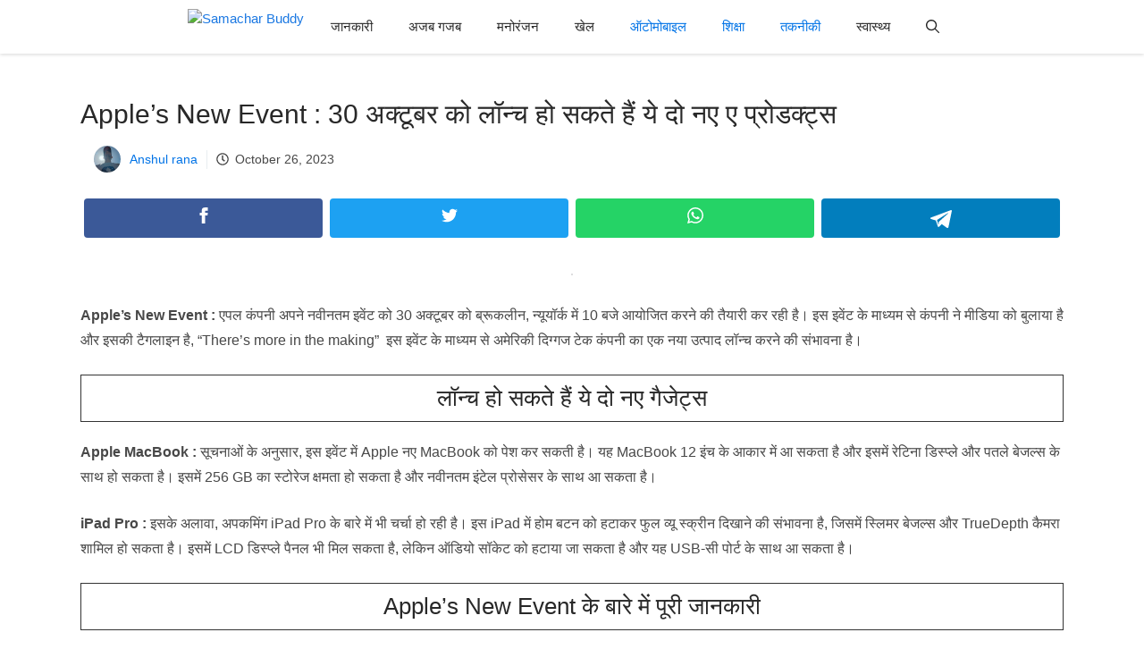

--- FILE ---
content_type: text/html; charset=UTF-8
request_url: https://www.samacharbuddy.com/education/apples-new-event-on-30th-october-launching-2-new-products/41376/
body_size: 26451
content:
<!DOCTYPE html>
<html lang="hi">
<head>
	<meta charset="UTF-8">
	<meta name='robots' content='index, follow, max-image-preview:large, max-snippet:-1, max-video-preview:-1' />
	<style>img:is([sizes="auto" i], [sizes^="auto," i]) { contain-intrinsic-size: 3000px 1500px }</style>
	<meta name="viewport" content="width=device-width, initial-scale=1">
	<!-- This site is optimized with the Yoast SEO plugin v25.6 - https://yoast.com/wordpress/plugins/seo/ -->
	<title>Apple&#039;s New Event : 30 अक्टूबर को लॉन्च हो सकते हैं ये दो नए ए प्रोडक्ट्स</title>
<link rel='preload' href='https://imgcdn.samacharbuddy.com/wp-content/uploads/2023/07/18191824/cropped-cropped-cropped-cropped-Samachar-1.png' as='image' imagesrcset='https://imgcdn.samacharbuddy.com/wp-content/uploads/2023/07/18191824/cropped-cropped-cropped-cropped-Samachar-1.png 1x, https://samachar.sgp1.digitaloceanspaces.com/wp-content/uploads/2023/08/02140724/cropped-imgonline-com-ua-resize-v0iapQHIrDt.jpg 2x' imagesizes='' />
<link rel='preload' href='https://www.samacharbuddy.com/wp-content/cache/flying-press/gravatar-e2559d14bb0c.png' as='image' imagesrcset='https://www.samacharbuddy.com/wp-content/cache/flying-press/gravatar-56167ed9efb5.png 2x' imagesizes='' />
<link rel='preload' href='https://imgcdn.samacharbuddy.com/wp-content/uploads/2023/10/26195137/png_20231026_195107_0000.png' as='image' imagesrcset='https://imgcdn.samacharbuddy.com/wp-content/uploads/2023/10/26195137/png_20231026_195107_0000.png 1200w, https://imgcdn.samacharbuddy.com/wp-content/uploads/2023/10/26195137/png_20231026_195107_0000-720x360.png 720w, https://imgcdn.samacharbuddy.com/wp-content/uploads/2023/10/26195137/png_20231026_195107_0000-1024x512.png 1024w, https://imgcdn.samacharbuddy.com/wp-content/uploads/2023/10/26195137/png_20231026_195107_0000-250x125.png 250w, https://imgcdn.samacharbuddy.com/wp-content/uploads/2023/10/26195137/png_20231026_195107_0000-768x384.png 768w, https://imgcdn.samacharbuddy.com/wp-content/uploads/2023/10/26195137/png_20231026_195107_0000-150x75.png 150w' imagesizes='(max-width: 1200px) 100vw, 1200px' />

	<meta name="description" content="Apple New Event : एपल कंपनी अपने नवीनतम इवेंट को 30 अक्टूबर को ब्रूकलीन, न्यूयॉर्क में 10 बजे आयोजित करने की तैयारी कर रही है। इस इवेंट के" />
	<link rel="canonical" href="https://www.samacharbuddy.com/education/apples-new-event-on-30th-october-launching-2-new-products/41376/" />
	<meta property="og:locale" content="en_US" />
	<meta property="og:type" content="article" />
	<meta property="og:title" content="Apple&#039;s New Event : 30 अक्टूबर को लॉन्च हो सकते हैं ये दो नए ए प्रोडक्ट्स" />
	<meta property="og:description" content="Apple New Event : एपल कंपनी अपने नवीनतम इवेंट को 30 अक्टूबर को ब्रूकलीन, न्यूयॉर्क में 10 बजे आयोजित करने की तैयारी कर रही है। इस इवेंट के" />
	<meta property="og:url" content="https://www.samacharbuddy.com/education/apples-new-event-on-30th-october-launching-2-new-products/41376/" />
	<meta property="og:site_name" content="Samachar Buddy" />
	<meta property="article:published_time" content="2023-10-26T17:00:22+00:00" />
	<meta property="og:image" content="https://imgcdn.samacharbuddy.com/wp-content/uploads/2023/10/26195137/png_20231026_195107_0000.png" />
	<meta property="og:image:width" content="1200" />
	<meta property="og:image:height" content="600" />
	<meta property="og:image:type" content="image/png" />
	<meta name="author" content="Anshul rana" />
	<meta name="twitter:card" content="summary_large_image" />
	<meta name="twitter:label1" content="Written by" />
	<meta name="twitter:data1" content="Anshul rana" />
	<!-- / Yoast SEO plugin. -->


<link rel="alternate" type="application/rss+xml" title="Samachar Buddy &raquo; Feed" href="https://www.samacharbuddy.com/feed/" />
<link rel="alternate" type="application/rss+xml" title="Samachar Buddy &raquo; Comments Feed" href="https://www.samacharbuddy.com/comments/feed/" />
<style id='classic-theme-styles-inline-css'>/*! This file is auto-generated */
.wp-block-button__link{color:#fff;background-color:#32373c;border-radius:9999px;box-shadow:none;text-decoration:none;padding:calc(.667em + 2px) calc(1.333em + 2px);font-size:1.125em}.wp-block-file__button{background:#32373c;color:#fff;text-decoration:none}</style>
<style id='global-styles-inline-css'>:root{--wp--preset--aspect-ratio--square: 1;--wp--preset--aspect-ratio--4-3: 4/3;--wp--preset--aspect-ratio--3-4: 3/4;--wp--preset--aspect-ratio--3-2: 3/2;--wp--preset--aspect-ratio--2-3: 2/3;--wp--preset--aspect-ratio--16-9: 16/9;--wp--preset--aspect-ratio--9-16: 9/16;--wp--preset--color--black: #000000;--wp--preset--color--cyan-bluish-gray: #abb8c3;--wp--preset--color--white: #ffffff;--wp--preset--color--pale-pink: #f78da7;--wp--preset--color--vivid-red: #cf2e2e;--wp--preset--color--luminous-vivid-orange: #ff6900;--wp--preset--color--luminous-vivid-amber: #fcb900;--wp--preset--color--light-green-cyan: #7bdcb5;--wp--preset--color--vivid-green-cyan: #00d084;--wp--preset--color--pale-cyan-blue: #8ed1fc;--wp--preset--color--vivid-cyan-blue: #0693e3;--wp--preset--color--vivid-purple: #9b51e0;--wp--preset--color--contrast: var(--contrast);--wp--preset--color--contrast-2: var(--contrast-2);--wp--preset--color--contrast-3: var(--contrast-3);--wp--preset--color--base: var(--base);--wp--preset--color--base-2: var(--base-2);--wp--preset--color--base-3: var(--base-3);--wp--preset--color--accent: var(--accent);--wp--preset--color--accent-2: var(--accent-2);--wp--preset--color--accent-hover: var(--accent-hover);--wp--preset--gradient--vivid-cyan-blue-to-vivid-purple: linear-gradient(135deg,rgba(6,147,227,1) 0%,rgb(155,81,224) 100%);--wp--preset--gradient--light-green-cyan-to-vivid-green-cyan: linear-gradient(135deg,rgb(122,220,180) 0%,rgb(0,208,130) 100%);--wp--preset--gradient--luminous-vivid-amber-to-luminous-vivid-orange: linear-gradient(135deg,rgba(252,185,0,1) 0%,rgba(255,105,0,1) 100%);--wp--preset--gradient--luminous-vivid-orange-to-vivid-red: linear-gradient(135deg,rgba(255,105,0,1) 0%,rgb(207,46,46) 100%);--wp--preset--gradient--very-light-gray-to-cyan-bluish-gray: linear-gradient(135deg,rgb(238,238,238) 0%,rgb(169,184,195) 100%);--wp--preset--gradient--cool-to-warm-spectrum: linear-gradient(135deg,rgb(74,234,220) 0%,rgb(151,120,209) 20%,rgb(207,42,186) 40%,rgb(238,44,130) 60%,rgb(251,105,98) 80%,rgb(254,248,76) 100%);--wp--preset--gradient--blush-light-purple: linear-gradient(135deg,rgb(255,206,236) 0%,rgb(152,150,240) 100%);--wp--preset--gradient--blush-bordeaux: linear-gradient(135deg,rgb(254,205,165) 0%,rgb(254,45,45) 50%,rgb(107,0,62) 100%);--wp--preset--gradient--luminous-dusk: linear-gradient(135deg,rgb(255,203,112) 0%,rgb(199,81,192) 50%,rgb(65,88,208) 100%);--wp--preset--gradient--pale-ocean: linear-gradient(135deg,rgb(255,245,203) 0%,rgb(182,227,212) 50%,rgb(51,167,181) 100%);--wp--preset--gradient--electric-grass: linear-gradient(135deg,rgb(202,248,128) 0%,rgb(113,206,126) 100%);--wp--preset--gradient--midnight: linear-gradient(135deg,rgb(2,3,129) 0%,rgb(40,116,252) 100%);--wp--preset--font-size--small: 13px;--wp--preset--font-size--medium: 20px;--wp--preset--font-size--large: 36px;--wp--preset--font-size--x-large: 42px;--wp--preset--spacing--20: 0.44rem;--wp--preset--spacing--30: 0.67rem;--wp--preset--spacing--40: 1rem;--wp--preset--spacing--50: 1.5rem;--wp--preset--spacing--60: 2.25rem;--wp--preset--spacing--70: 3.38rem;--wp--preset--spacing--80: 5.06rem;--wp--preset--shadow--natural: 6px 6px 9px rgba(0, 0, 0, 0.2);--wp--preset--shadow--deep: 12px 12px 50px rgba(0, 0, 0, 0.4);--wp--preset--shadow--sharp: 6px 6px 0px rgba(0, 0, 0, 0.2);--wp--preset--shadow--outlined: 6px 6px 0px -3px rgba(255, 255, 255, 1), 6px 6px rgba(0, 0, 0, 1);--wp--preset--shadow--crisp: 6px 6px 0px rgba(0, 0, 0, 1);}:where(.is-layout-flex){gap: 0.5em;}:where(.is-layout-grid){gap: 0.5em;}body .is-layout-flex{display: flex;}.is-layout-flex{flex-wrap: wrap;align-items: center;}.is-layout-flex > :is(*, div){margin: 0;}body .is-layout-grid{display: grid;}.is-layout-grid > :is(*, div){margin: 0;}:where(.wp-block-columns.is-layout-flex){gap: 2em;}:where(.wp-block-columns.is-layout-grid){gap: 2em;}:where(.wp-block-post-template.is-layout-flex){gap: 1.25em;}:where(.wp-block-post-template.is-layout-grid){gap: 1.25em;}.has-black-color{color: var(--wp--preset--color--black) !important;}.has-cyan-bluish-gray-color{color: var(--wp--preset--color--cyan-bluish-gray) !important;}.has-white-color{color: var(--wp--preset--color--white) !important;}.has-pale-pink-color{color: var(--wp--preset--color--pale-pink) !important;}.has-vivid-red-color{color: var(--wp--preset--color--vivid-red) !important;}.has-luminous-vivid-orange-color{color: var(--wp--preset--color--luminous-vivid-orange) !important;}.has-luminous-vivid-amber-color{color: var(--wp--preset--color--luminous-vivid-amber) !important;}.has-light-green-cyan-color{color: var(--wp--preset--color--light-green-cyan) !important;}.has-vivid-green-cyan-color{color: var(--wp--preset--color--vivid-green-cyan) !important;}.has-pale-cyan-blue-color{color: var(--wp--preset--color--pale-cyan-blue) !important;}.has-vivid-cyan-blue-color{color: var(--wp--preset--color--vivid-cyan-blue) !important;}.has-vivid-purple-color{color: var(--wp--preset--color--vivid-purple) !important;}.has-black-background-color{background-color: var(--wp--preset--color--black) !important;}.has-cyan-bluish-gray-background-color{background-color: var(--wp--preset--color--cyan-bluish-gray) !important;}.has-white-background-color{background-color: var(--wp--preset--color--white) !important;}.has-pale-pink-background-color{background-color: var(--wp--preset--color--pale-pink) !important;}.has-vivid-red-background-color{background-color: var(--wp--preset--color--vivid-red) !important;}.has-luminous-vivid-orange-background-color{background-color: var(--wp--preset--color--luminous-vivid-orange) !important;}.has-luminous-vivid-amber-background-color{background-color: var(--wp--preset--color--luminous-vivid-amber) !important;}.has-light-green-cyan-background-color{background-color: var(--wp--preset--color--light-green-cyan) !important;}.has-vivid-green-cyan-background-color{background-color: var(--wp--preset--color--vivid-green-cyan) !important;}.has-pale-cyan-blue-background-color{background-color: var(--wp--preset--color--pale-cyan-blue) !important;}.has-vivid-cyan-blue-background-color{background-color: var(--wp--preset--color--vivid-cyan-blue) !important;}.has-vivid-purple-background-color{background-color: var(--wp--preset--color--vivid-purple) !important;}.has-black-border-color{border-color: var(--wp--preset--color--black) !important;}.has-cyan-bluish-gray-border-color{border-color: var(--wp--preset--color--cyan-bluish-gray) !important;}.has-white-border-color{border-color: var(--wp--preset--color--white) !important;}.has-pale-pink-border-color{border-color: var(--wp--preset--color--pale-pink) !important;}.has-vivid-red-border-color{border-color: var(--wp--preset--color--vivid-red) !important;}.has-luminous-vivid-orange-border-color{border-color: var(--wp--preset--color--luminous-vivid-orange) !important;}.has-luminous-vivid-amber-border-color{border-color: var(--wp--preset--color--luminous-vivid-amber) !important;}.has-light-green-cyan-border-color{border-color: var(--wp--preset--color--light-green-cyan) !important;}.has-vivid-green-cyan-border-color{border-color: var(--wp--preset--color--vivid-green-cyan) !important;}.has-pale-cyan-blue-border-color{border-color: var(--wp--preset--color--pale-cyan-blue) !important;}.has-vivid-cyan-blue-border-color{border-color: var(--wp--preset--color--vivid-cyan-blue) !important;}.has-vivid-purple-border-color{border-color: var(--wp--preset--color--vivid-purple) !important;}.has-vivid-cyan-blue-to-vivid-purple-gradient-background{background: var(--wp--preset--gradient--vivid-cyan-blue-to-vivid-purple) !important;}.has-light-green-cyan-to-vivid-green-cyan-gradient-background{background: var(--wp--preset--gradient--light-green-cyan-to-vivid-green-cyan) !important;}.has-luminous-vivid-amber-to-luminous-vivid-orange-gradient-background{background: var(--wp--preset--gradient--luminous-vivid-amber-to-luminous-vivid-orange) !important;}.has-luminous-vivid-orange-to-vivid-red-gradient-background{background: var(--wp--preset--gradient--luminous-vivid-orange-to-vivid-red) !important;}.has-very-light-gray-to-cyan-bluish-gray-gradient-background{background: var(--wp--preset--gradient--very-light-gray-to-cyan-bluish-gray) !important;}.has-cool-to-warm-spectrum-gradient-background{background: var(--wp--preset--gradient--cool-to-warm-spectrum) !important;}.has-blush-light-purple-gradient-background{background: var(--wp--preset--gradient--blush-light-purple) !important;}.has-blush-bordeaux-gradient-background{background: var(--wp--preset--gradient--blush-bordeaux) !important;}.has-luminous-dusk-gradient-background{background: var(--wp--preset--gradient--luminous-dusk) !important;}.has-pale-ocean-gradient-background{background: var(--wp--preset--gradient--pale-ocean) !important;}.has-electric-grass-gradient-background{background: var(--wp--preset--gradient--electric-grass) !important;}.has-midnight-gradient-background{background: var(--wp--preset--gradient--midnight) !important;}.has-small-font-size{font-size: var(--wp--preset--font-size--small) !important;}.has-medium-font-size{font-size: var(--wp--preset--font-size--medium) !important;}.has-large-font-size{font-size: var(--wp--preset--font-size--large) !important;}.has-x-large-font-size{font-size: var(--wp--preset--font-size--x-large) !important;}
:where(.wp-block-post-template.is-layout-flex){gap: 1.25em;}:where(.wp-block-post-template.is-layout-grid){gap: 1.25em;}
:where(.wp-block-columns.is-layout-flex){gap: 2em;}:where(.wp-block-columns.is-layout-grid){gap: 2em;}
:root :where(.wp-block-pullquote){font-size: 1.5em;line-height: 1.6;}</style>
<style class='flying-press-used-css' original-href='https://www.samacharbuddy.com/wp-content/cache/flying-press/3a2ad8b5f615.fames-interlinking.css'>.fames-interlink-box{display:inline-flex;align-items:flex-start;text-decoration:none;color:inherit;border:2px dashed red;padding:12px;border-radius:8px;background-color:#fff;margin-bottom:10px}.fames-interlink-box img{max-width:40%;max-height:85px;margin-right:10px;border-radius:8px;display:block}.fames-interlink-box span{font-weight:500;font-size:16px;display:block}</style>

<style class='flying-press-used-css' original-href='https://www.samacharbuddy.com/wp-content/cache/flying-press/b41333dea9c0.main.min.css'>blockquote,body,dd,dl,dt,fieldset,figure,h1,h2,h3,h4,h5,h6,hr,html,iframe,legend,li,ol,p,pre,textarea,ul{margin:0;padding:0;border:0}html{font-family:sans-serif;-webkit-text-size-adjust:100%;-ms-text-size-adjust:100%;-webkit-font-smoothing:antialiased;-moz-osx-font-smoothing:grayscale}main{display:block}html{box-sizing:border-box}*,::after,::before{box-sizing:inherit}button,input,optgroup,select,textarea{font-family:inherit;font-size:100%;margin:0}[type=search]{-webkit-appearance:textfield;outline-offset:-2px}[type=search]::-webkit-search-decoration{-webkit-appearance:none}::-moz-focus-inner{border-style:none;padding:0}:-moz-focusring{outline:1px dotted ButtonText}body,button,input,select,textarea{font-family:-apple-system,system-ui,BlinkMacSystemFont,"Segoe UI",Helvetica,Arial,sans-serif,"Apple Color Emoji","Segoe UI Emoji","Segoe UI Symbol";font-weight:400;text-transform:none;font-size:17px;line-height:1.5}p{margin-bottom:1.5em}h1,h2,h3,h4,h5,h6{font-family:inherit;font-size:100%;font-style:inherit;font-weight:inherit}h1{font-size:42px;margin-bottom:20px;line-height:1.2em;font-weight:400;text-transform:none}h2{font-size:35px;margin-bottom:20px;line-height:1.2em;font-weight:400;text-transform:none}h4{font-size:24px}h4,h5,h6{margin-bottom:20px}ol,ul{margin:0 0 1.5em 3em}ul{list-style:disc}li>ol,li>ul{margin-bottom:0;margin-left:1.5em}b,strong{font-weight:700}cite,dfn,em,i{font-style:italic}figure{margin:0}img{height:auto;max-width:100%}button,input[type=button],input[type=reset],input[type=submit]{background:#55555e;color:#fff;border:1px solid #fff0;cursor:pointer;-webkit-appearance:button;padding:10px 20px}input[type=email],input[type=number],input[type=password],input[type=search],input[type=tel],input[type=text],input[type=url],select,textarea{border:1px solid;border-radius:0;padding:10px 15px;max-width:100%}a,button,input{transition:color .1s ease-in-out,background-color .1s ease-in-out}a{text-decoration:none}.using-mouse :focus{outline:0}.using-mouse ::-moz-focus-inner{border:0}.size-auto,.size-full,.size-large,.size-medium,.size-thumbnail{max-width:100%;height:auto}.screen-reader-text{border:0;clip:rect(1px,1px,1px,1px);-webkit-clip-path:inset(50%);clip-path:inset(50%);height:1px;margin:-1px;overflow:hidden;padding:0;position:absolute!important;width:1px;word-wrap:normal!important}.screen-reader-text:focus{background-color:#f1f1f1;border-radius:3px;box-shadow:0 0 2px 2px rgb(0 0 0 / .6);clip:auto!important;-webkit-clip-path:none;clip-path:none;color:#21759b;display:block;font-size:.875rem;font-weight:700;height:auto;left:5px;line-height:normal;padding:15px 23px 14px;text-decoration:none;top:5px;width:auto;z-index:100000}#primary[tabindex="-1"]:focus{outline:0}.main-navigation{z-index:100;padding:0;clear:both;display:block}.main-navigation a{display:block;text-decoration:none;font-weight:400;text-transform:none;font-size:15px}.main-navigation ul{list-style:none;margin:0;padding-left:0}.main-navigation .main-nav ul li a{padding-left:20px;padding-right:20px;line-height:60px}.inside-navigation{position:relative}.main-navigation .inside-navigation{display:flex;align-items:center;flex-wrap:wrap;justify-content:space-between}.main-navigation .main-nav>ul{display:flex;flex-wrap:wrap;align-items:center}.main-navigation li{position:relative}.main-navigation .menu-bar-items{display:flex;align-items:center;font-size:15px}.main-navigation .menu-bar-items a{color:inherit}.main-navigation .menu-bar-item{position:relative}.main-navigation .menu-bar-item>a{padding-left:20px;padding-right:20px;line-height:60px}.nav-align-center .inside-navigation{justify-content:center}.nav-align-center .main-nav>ul{justify-content:center}.main-navigation ul ul{display:block;box-shadow:1px 1px 0 rgb(0 0 0 / .1);float:left;position:absolute;left:-99999px;opacity:0;z-index:99999;width:200px;text-align:left;top:auto;transition:opacity 80ms linear;transition-delay:0s;pointer-events:none;height:0;overflow:hidden}.main-navigation ul ul a{display:block}.main-navigation ul ul li{width:100%}.main-navigation .main-nav ul ul li a{line-height:normal;padding:10px 20px;font-size:14px}.main-navigation:not(.toggled) ul li.sfHover>ul,.main-navigation:not(.toggled) ul li:hover>ul{left:auto;opacity:1;transition-delay:150ms;pointer-events:auto;height:auto;overflow:visible}.main-navigation:not(.toggled) ul ul li.sfHover>ul,.main-navigation:not(.toggled) ul ul li:hover>ul{left:100%;top:0}.main-navigation.sub-menu-left:not(.toggled) ul ul li.sfHover>ul,.main-navigation.sub-menu-left:not(.toggled) ul ul li:hover>ul{right:100%;left:auto}.sidebar .main-navigation.sub-menu-right ul li.sfHover ul,.sidebar .main-navigation.sub-menu-right ul li:hover ul{top:0;left:100%}.sidebar .main-navigation.sub-menu-left ul li.sfHover ul,.sidebar .main-navigation.sub-menu-left ul li:hover ul{top:0;right:100%}.site-logo{display:inline-block;max-width:100%}.entry-header .gp-icon,.posted-on .updated{display:none}.byline,.entry-header .cat-links,.entry-header .comments-link,.entry-header .tags-links,.group-blog .byline,.single .byline{display:inline}.entry-content:not(:first-child),.entry-summary:not(:first-child),.page-content:not(:first-child){margin-top:2em}.entry-header,.site-content{word-wrap:break-word}.entry-title{margin-bottom:0}.entry-meta{font-size:85%;margin-top:.5em;line-height:1.5}footer.entry-meta{margin-top:2em}.cat-links,.comments-link,.tags-links{display:block}.entry-content>p:last-child,.entry-summary>p:last-child,.page-content>p:last-child,.read-more-container,.taxonomy-description p:last-child{margin-bottom:0}.site-content{display:flex}.grid-container{margin-left:auto;margin-right:auto;max-width:1200px}.page-header,.sidebar .widget,.site-main>*{margin-bottom:20px}.separate-containers .comments-area,.separate-containers .inside-article,.separate-containers .page-header,.separate-containers .paging-navigation{padding:40px}.separate-containers .site-main{margin:20px}.separate-containers.no-sidebar .site-main{margin-left:0;margin-right:0}.one-container .site-main>:last-child,.separate-containers .site-main>:last-child{margin-bottom:0}.featured-image{line-height:0}.separate-containers .featured-image{margin-top:20px}.separate-containers .inside-article>.featured-image{margin-top:0;margin-bottom:2em}.gp-icon{display:inline-flex;align-self:center}.gp-icon svg{height:1em;width:1em;top:.125em;position:relative;fill:currentColor}.close-search .icon-search svg:nth-child(1),.icon-menu-bars svg:nth-child(2),.icon-search svg:nth-child(2),.toggled .icon-menu-bars svg:nth-child(1){display:none}.close-search .icon-search svg:nth-child(2),.toggled .icon-menu-bars svg:nth-child(2){display:block}.entry-meta .gp-icon{margin-right:.6em;opacity:.7}nav.toggled .icon-arrow-left svg{transform:rotate(-90deg)}nav.toggled .icon-arrow-right svg{transform:rotate(90deg)}nav.toggled .sfHover>a>.dropdown-menu-toggle .gp-icon svg{transform:rotate(180deg)}nav.toggled .sfHover>a>.dropdown-menu-toggle .gp-icon.icon-arrow-left svg{transform:rotate(-270deg)}nav.toggled .sfHover>a>.dropdown-menu-toggle .gp-icon.icon-arrow-right svg{transform:rotate(270deg)}.container.grid-container{width:auto}.menu-toggle,.mobile-bar-items,.sidebar-nav-mobile{display:none}.menu-toggle{padding:0 20px;line-height:60px;margin:0;font-weight:400;text-transform:none;font-size:15px;cursor:pointer}.menu-toggle .mobile-menu{padding-left:3px}.menu-toggle .gp-icon+.mobile-menu{padding-left:9px}.menu-toggle .mobile-menu:empty{display:none}button.menu-toggle{background-color:#fff0;flex-grow:1;border:0;text-align:center}button.menu-toggle:active,button.menu-toggle:focus,button.menu-toggle:hover{background-color:#fff0}.has-menu-bar-items button.menu-toggle{flex-grow:0}nav.toggled ul ul.sub-menu{width:100%}.toggled .menu-item-has-children .dropdown-menu-toggle{padding-left:20px}.main-navigation.toggled .main-nav{flex-basis:100%;order:3}.main-navigation.toggled .main-nav>ul{display:block}.main-navigation.toggled .main-nav li{width:100%;text-align:left}.main-navigation.toggled .main-nav ul ul{transition:0s;visibility:hidden;box-shadow:none;border-bottom:1px solid rgb(0 0 0 / .05)}.main-navigation.toggled .main-nav ul ul li:last-child>ul{border-bottom:0}.main-navigation.toggled .main-nav ul ul.toggled-on{position:relative;top:0;left:auto!important;right:auto!important;width:100%;pointer-events:auto;height:auto;opacity:1;display:block;visibility:visible;float:none}.main-navigation.toggled .menu-item-has-children .dropdown-menu-toggle{float:right}.has-inline-mobile-toggle #site-navigation.toggled{margin-top:1.5em}@media (max-width:768px){.hide-on-mobile{display:none!important}a,body,button,input,select,textarea{transition:all 0s ease-in-out}.site-content{flex-direction:column}.container .site-content .content-area{width:auto}#main{margin-left:0;margin-right:0}body:not(.no-sidebar) #main{margin-bottom:0}.entry-meta{font-size:inherit}.entry-meta a{line-height:1.8em}}@media (min-width:769px) and (max-width:1024px){.hide-on-tablet{display:none!important}}@media (min-width:1025px){.hide-on-desktop{display:none!important}}</style>

<style id='generate-style-inline-css'>body{background-color:var(--base);color:var(--contrast);}a{color:#1b78e2;}a:hover, a:focus, a:active{color:var(--accent-hover);}.wp-block-group__inner-container{max-width:1200px;margin-left:auto;margin-right:auto;}:root{--contrast:#484848;--contrast-2:#282828;--contrast-3:#878787;--base:#ffffff;--base-2:#f7f8f9;--base-3:#ffffff;--accent:#242226;--accent-2:#0073e6;--accent-hover:#327fb3;}:root .has-contrast-color{color:var(--contrast);}:root .has-contrast-background-color{background-color:var(--contrast);}:root .has-contrast-2-color{color:var(--contrast-2);}:root .has-contrast-2-background-color{background-color:var(--contrast-2);}:root .has-contrast-3-color{color:var(--contrast-3);}:root .has-contrast-3-background-color{background-color:var(--contrast-3);}:root .has-base-color{color:var(--base);}:root .has-base-background-color{background-color:var(--base);}:root .has-base-2-color{color:var(--base-2);}:root .has-base-2-background-color{background-color:var(--base-2);}:root .has-base-3-color{color:var(--base-3);}:root .has-base-3-background-color{background-color:var(--base-3);}:root .has-accent-color{color:var(--accent);}:root .has-accent-background-color{background-color:var(--accent);}:root .has-accent-2-color{color:var(--accent-2);}:root .has-accent-2-background-color{background-color:var(--accent-2);}:root .has-accent-hover-color{color:var(--accent-hover);}:root .has-accent-hover-background-color{background-color:var(--accent-hover);}.gp-modal:not(.gp-modal--open):not(.gp-modal--transition){display:none;}.gp-modal--transition:not(.gp-modal--open){pointer-events:none;}.gp-modal-overlay:not(.gp-modal-overlay--open):not(.gp-modal--transition){display:none;}.gp-modal__overlay{display:none;position:fixed;top:0;left:0;right:0;bottom:0;background:rgba(0,0,0,0.2);display:flex;justify-content:center;align-items:center;z-index:10000;backdrop-filter:blur(3px);transition:opacity 500ms ease;opacity:0;}.gp-modal--open:not(.gp-modal--transition) .gp-modal__overlay{opacity:1;}.gp-modal__container{max-width:100%;max-height:100vh;transform:scale(0.9);transition:transform 500ms ease;padding:0 10px;}.gp-modal--open:not(.gp-modal--transition) .gp-modal__container{transform:scale(1);}.search-modal-fields{display:flex;}.gp-search-modal .gp-modal__overlay{align-items:flex-start;padding-top:25vh;background:var(--gp-search-modal-overlay-bg-color);}.search-modal-form{width:500px;max-width:100%;background-color:var(--gp-search-modal-bg-color);color:var(--gp-search-modal-text-color);}.search-modal-form .search-field, .search-modal-form .search-field:focus{width:100%;height:60px;background-color:transparent;border:0;appearance:none;color:currentColor;}.search-modal-fields button, .search-modal-fields button:active, .search-modal-fields button:focus, .search-modal-fields button:hover{background-color:transparent;border:0;color:currentColor;width:60px;}body, button, input, select, textarea{font-family:Inter, sans-serif;font-size:16px;}.main-title{font-size:25px;}.widget-title{font-weight:600;}button:not(.menu-toggle),html input[type="button"],input[type="reset"],input[type="submit"],.button,.wp-block-button .wp-block-button__link{font-size:15px;}h1{font-weight:600;font-size:30px;}h2{font-weight:600;font-size:26px;}h3{font-size:22px;}.main-navigation a, .main-navigation .menu-toggle, .main-navigation .menu-bar-items{font-weight:500;font-size:15px;}.top-bar{background-color:#636363;color:#ffffff;}.top-bar a{color:#ffffff;}.top-bar a:hover{color:#303030;}.site-header{background-color:#ffffff;color:#3a3a3a;}.site-header a{color:#3a3a3a;}.main-title a,.main-title a:hover{color:var(--contrast);}.site-description{color:#757575;}.main-navigation,.main-navigation ul ul{background-color:var(--base);}.main-navigation .main-nav ul li a, .main-navigation .menu-toggle, .main-navigation .menu-bar-items{color:var(--contrast-2);}.main-navigation .main-nav ul li:not([class*="current-menu-"]):hover > a, .main-navigation .main-nav ul li:not([class*="current-menu-"]):focus > a, .main-navigation .main-nav ul li.sfHover:not([class*="current-menu-"]) > a, .main-navigation .menu-bar-item:hover > a, .main-navigation .menu-bar-item.sfHover > a{color:var(--accent-2);background-color:var(--base);}button.menu-toggle:hover,button.menu-toggle:focus{color:var(--contrast-2);}.main-navigation .main-nav ul li[class*="current-menu-"] > a{color:var(--accent-2);background-color:var(--base);}.navigation-search input[type="search"],.navigation-search input[type="search"]:active, .navigation-search input[type="search"]:focus, .main-navigation .main-nav ul li.search-item.active > a, .main-navigation .menu-bar-items .search-item.active > a{color:var(--accent-2);background-color:var(--base);}.separate-containers .inside-article, .separate-containers .comments-area, .separate-containers .page-header, .one-container .container, .separate-containers .paging-navigation, .inside-page-header{background-color:var(--base-3);}.inside-article a,.paging-navigation a,.comments-area a,.page-header a{color:var(--accent-2);}.inside-article a:hover,.paging-navigation a:hover,.comments-area a:hover,.page-header a:hover{color:var(--accent-hover);}.entry-title a{color:var(--contrast-2);}.entry-title a:hover{color:var(--accent-hover);}.entry-meta{color:var(--contrast-3);}.entry-meta a{color:var(--contrast-2);}.entry-meta a:hover{color:var(--accent-hover);}h1{color:var(--contrast-2);}h2{color:var(--contrast-2);}h3{color:var(--contrast-2);}.sidebar .widget{background-color:#ffffff;}.sidebar .widget a{color:var(--accent-2);}.sidebar .widget a:hover{color:var(--accent-hover);}.sidebar .widget .widget-title{color:#000000;}.footer-widgets{color:var(--base-3);background-color:var(--contrast-2);}.footer-widgets a{color:var(--base-3);}.footer-widgets a:hover{color:var(--base-3);}.footer-widgets .widget-title{color:var(--base-2);}.site-info{color:var(--contrast-2);}.site-info a{color:var(--contrast-2);}.site-info a:hover{color:var(--accent-hover);}.footer-bar .widget_nav_menu .current-menu-item a{color:var(--accent-hover);}input[type="text"],input[type="email"],input[type="url"],input[type="password"],input[type="search"],input[type="tel"],input[type="number"],textarea,select{color:var(--contrast);background-color:#fafafa;border-color:var(--contrast);}input[type="text"]:focus,input[type="email"]:focus,input[type="url"]:focus,input[type="password"]:focus,input[type="search"]:focus,input[type="tel"]:focus,input[type="number"]:focus,textarea:focus,select:focus{color:var(--contrast-3);background-color:#ffffff;border-color:var(--contrast-3);}button,html input[type="button"],input[type="reset"],input[type="submit"],a.button,a.wp-block-button__link:not(.has-background){color:#ffffff;background-color:var(--accent-2);}button:hover,html input[type="button"]:hover,input[type="reset"]:hover,input[type="submit"]:hover,a.button:hover,button:focus,html input[type="button"]:focus,input[type="reset"]:focus,input[type="submit"]:focus,a.button:focus,a.wp-block-button__link:not(.has-background):active,a.wp-block-button__link:not(.has-background):focus,a.wp-block-button__link:not(.has-background):hover{color:#ffffff;background-color:var(--accent-hover);}a.generate-back-to-top{background-color:rgba( 0,0,0,0.4 );color:#ffffff;}a.generate-back-to-top:hover,a.generate-back-to-top:focus{background-color:rgba( 0,0,0,0.6 );color:#ffffff;}:root{--gp-search-modal-bg-color:var(--base-3);--gp-search-modal-text-color:var(--contrast);--gp-search-modal-overlay-bg-color:rgba(0,0,0,0.2);}@media (max-width: 768px){.main-navigation .menu-bar-item:hover > a, .main-navigation .menu-bar-item.sfHover > a{background:none;color:var(--contrast-2);}}.inside-top-bar{padding:10px;}.inside-header{padding:40px;}.nav-below-header .main-navigation .inside-navigation.grid-container, .nav-above-header .main-navigation .inside-navigation.grid-container{padding:0px 20px 0px 20px;}.separate-containers .inside-article, .separate-containers .comments-area, .separate-containers .page-header, .separate-containers .paging-navigation, .one-container .site-content, .inside-page-header{padding:30px 50px 30px 50px;}.site-main .wp-block-group__inner-container{padding:30px 50px 30px 50px;}.separate-containers .paging-navigation{padding-top:20px;padding-bottom:20px;}.entry-content .alignwide, body:not(.no-sidebar) .entry-content .alignfull{margin-left:-50px;width:calc(100% + 100px);max-width:calc(100% + 100px);}.one-container.right-sidebar .site-main,.one-container.both-right .site-main{margin-right:50px;}.one-container.left-sidebar .site-main,.one-container.both-left .site-main{margin-left:50px;}.one-container.both-sidebars .site-main{margin:0px 50px 0px 50px;}.one-container.archive .post:not(:last-child):not(.is-loop-template-item), .one-container.blog .post:not(:last-child):not(.is-loop-template-item){padding-bottom:30px;}.rtl .menu-item-has-children .dropdown-menu-toggle{padding-left:20px;}.rtl .main-navigation .main-nav ul li.menu-item-has-children > a{padding-right:20px;}.widget-area .widget{padding:15px;}.inside-site-info{padding:20px;}@media (max-width:768px){.separate-containers .inside-article, .separate-containers .comments-area, .separate-containers .page-header, .separate-containers .paging-navigation, .one-container .site-content, .inside-page-header{padding:30px 20px 30px 20px;}.site-main .wp-block-group__inner-container{padding:30px 20px 30px 20px;}.inside-site-info{padding-right:10px;padding-left:10px;}.entry-content .alignwide, body:not(.no-sidebar) .entry-content .alignfull{margin-left:-20px;width:calc(100% + 40px);max-width:calc(100% + 40px);}.one-container .site-main .paging-navigation{margin-bottom:20px;}}/* End cached CSS */.is-right-sidebar{width:30%;}.is-left-sidebar{width:25%;}.site-content .content-area{width:100%;}@media (max-width: 768px){.main-navigation .menu-toggle,.sidebar-nav-mobile:not(#sticky-placeholder){display:block;}.main-navigation ul,.gen-sidebar-nav,.main-navigation:not(.slideout-navigation):not(.toggled) .main-nav > ul,.has-inline-mobile-toggle #site-navigation .inside-navigation > *:not(.navigation-search):not(.main-nav){display:none;}.nav-align-right .inside-navigation,.nav-align-center .inside-navigation{justify-content:space-between;}}
.dynamic-author-image-rounded{border-radius:100%;}.dynamic-featured-image, .dynamic-author-image{vertical-align:middle;}.one-container.blog .dynamic-content-template:not(:last-child), .one-container.archive .dynamic-content-template:not(:last-child){padding-bottom:0px;}.dynamic-entry-excerpt > p:last-child{margin-bottom:0px;}
.main-navigation .main-nav ul li a,.menu-toggle,.main-navigation .menu-bar-item > a{transition: line-height 300ms ease}.main-navigation.toggled .main-nav > ul{background-color: var(--base)}.sticky-enabled .gen-sidebar-nav.is_stuck .main-navigation {margin-bottom: 0px;}.sticky-enabled .gen-sidebar-nav.is_stuck {z-index: 500;}.sticky-enabled .main-navigation.is_stuck {box-shadow: 0 2px 2px -2px rgba(0, 0, 0, .2);}.navigation-stick:not(.gen-sidebar-nav) {left: 0;right: 0;width: 100% !important;}.nav-float-right .navigation-stick {width: 100% !important;left: 0;}.nav-float-right .navigation-stick .navigation-branding {margin-right: auto;}.main-navigation.has-sticky-branding:not(.grid-container) .inside-navigation:not(.grid-container) .navigation-branding{margin-left: 10px;}</style>
<style class='flying-press-used-css' original-href='https://www.samacharbuddy.com/wp-content/cache/flying-press/356f05010e51.a94b8b72d531.google-font.css'>@font-face{font-display:swap;font-family:'Inter';font-style:normal;font-weight:100;src:url(http://www.samacharbuddy.com/wp-content/cache/flying-press/UcC73FwrK3iLTeHuS_nVMrMxCp50SjIa2JL7W0Q5n-wU.woff2) format('woff2');unicode-range:U+0460-052F,U+1C80-1C8A,U+20B4,U+2DE0-2DFF,U+A640-A69F,U+FE2E-FE2F}@font-face{font-display:swap;font-family:'Inter';font-style:normal;font-weight:100;src:url(http://www.samacharbuddy.com/wp-content/cache/flying-press/UcC73FwrK3iLTeHuS_nVMrMxCp50SjIa0ZL7W0Q5n-wU.woff2) format('woff2');unicode-range:U+0301,U+0400-045F,U+0490-0491,U+04B0-04B1,U+2116}@font-face{font-display:swap;font-family:'Inter';font-style:normal;font-weight:100;src:url(http://www.samacharbuddy.com/wp-content/cache/flying-press/UcC73FwrK3iLTeHuS_nVMrMxCp50SjIa2ZL7W0Q5n-wU.woff2) format('woff2');unicode-range:U+1F00-1FFF}@font-face{font-display:swap;font-family:'Inter';font-style:normal;font-weight:100;src:url(http://www.samacharbuddy.com/wp-content/cache/flying-press/UcC73FwrK3iLTeHuS_nVMrMxCp50SjIa1pL7W0Q5n-wU.woff2) format('woff2');unicode-range:U+0370-0377,U+037A-037F,U+0384-038A,U+038C,U+038E-03A1,U+03A3-03FF}@font-face{font-display:swap;font-family:'Inter';font-style:normal;font-weight:100;src:url(http://www.samacharbuddy.com/wp-content/cache/flying-press/UcC73FwrK3iLTeHuS_nVMrMxCp50SjIa2pL7W0Q5n-wU.woff2) format('woff2');unicode-range:U+0102-0103,U+0110-0111,U+0128-0129,U+0168-0169,U+01A0-01A1,U+01AF-01B0,U+0300-0301,U+0303-0304,U+0308-0309,U+0323,U+0329,U+1EA0-1EF9,U+20AB}@font-face{font-display:swap;font-family:'Inter';font-style:normal;font-weight:100;src:url(http://www.samacharbuddy.com/wp-content/cache/flying-press/UcC73FwrK3iLTeHuS_nVMrMxCp50SjIa25L7W0Q5n-wU.woff2) format('woff2');unicode-range:U+0100-02BA,U+02BD-02C5,U+02C7-02CC,U+02CE-02D7,U+02DD-02FF,U+0304,U+0308,U+0329,U+1D00-1DBF,U+1E00-1E9F,U+1EF2-1EFF,U+2020,U+20A0-20AB,U+20AD-20C0,U+2113,U+2C60-2C7F,U+A720-A7FF}@font-face{font-display:swap;font-family:'Inter';font-style:normal;font-weight:100;src:url(http://www.samacharbuddy.com/wp-content/cache/flying-press/UcC73FwrK3iLTeHuS_nVMrMxCp50SjIa1ZL7W0Q5nw.woff2) format('woff2');unicode-range:U+0000-00FF,U+0131,U+0152-0153,U+02BB-02BC,U+02C6,U+02DA,U+02DC,U+0304,U+0308,U+0329,U+2000-206F,U+20AC,U+2122,U+2191,U+2193,U+2212,U+2215,U+FEFF,U+FFFD}@font-face{font-display:swap;font-family:'Inter';font-style:normal;font-weight:200;src:url(http://www.samacharbuddy.com/wp-content/cache/flying-press/UcC73FwrK3iLTeHuS_nVMrMxCp50SjIa2JL7W0Q5n-wU.woff2) format('woff2');unicode-range:U+0460-052F,U+1C80-1C8A,U+20B4,U+2DE0-2DFF,U+A640-A69F,U+FE2E-FE2F}@font-face{font-display:swap;font-family:'Inter';font-style:normal;font-weight:200;src:url(http://www.samacharbuddy.com/wp-content/cache/flying-press/UcC73FwrK3iLTeHuS_nVMrMxCp50SjIa0ZL7W0Q5n-wU.woff2) format('woff2');unicode-range:U+0301,U+0400-045F,U+0490-0491,U+04B0-04B1,U+2116}@font-face{font-display:swap;font-family:'Inter';font-style:normal;font-weight:200;src:url(http://www.samacharbuddy.com/wp-content/cache/flying-press/UcC73FwrK3iLTeHuS_nVMrMxCp50SjIa2ZL7W0Q5n-wU.woff2) format('woff2');unicode-range:U+1F00-1FFF}@font-face{font-display:swap;font-family:'Inter';font-style:normal;font-weight:200;src:url(http://www.samacharbuddy.com/wp-content/cache/flying-press/UcC73FwrK3iLTeHuS_nVMrMxCp50SjIa1pL7W0Q5n-wU.woff2) format('woff2');unicode-range:U+0370-0377,U+037A-037F,U+0384-038A,U+038C,U+038E-03A1,U+03A3-03FF}@font-face{font-display:swap;font-family:'Inter';font-style:normal;font-weight:200;src:url(http://www.samacharbuddy.com/wp-content/cache/flying-press/UcC73FwrK3iLTeHuS_nVMrMxCp50SjIa2pL7W0Q5n-wU.woff2) format('woff2');unicode-range:U+0102-0103,U+0110-0111,U+0128-0129,U+0168-0169,U+01A0-01A1,U+01AF-01B0,U+0300-0301,U+0303-0304,U+0308-0309,U+0323,U+0329,U+1EA0-1EF9,U+20AB}@font-face{font-display:swap;font-family:'Inter';font-style:normal;font-weight:200;src:url(http://www.samacharbuddy.com/wp-content/cache/flying-press/UcC73FwrK3iLTeHuS_nVMrMxCp50SjIa25L7W0Q5n-wU.woff2) format('woff2');unicode-range:U+0100-02BA,U+02BD-02C5,U+02C7-02CC,U+02CE-02D7,U+02DD-02FF,U+0304,U+0308,U+0329,U+1D00-1DBF,U+1E00-1E9F,U+1EF2-1EFF,U+2020,U+20A0-20AB,U+20AD-20C0,U+2113,U+2C60-2C7F,U+A720-A7FF}@font-face{font-display:swap;font-family:'Inter';font-style:normal;font-weight:200;src:url(http://www.samacharbuddy.com/wp-content/cache/flying-press/UcC73FwrK3iLTeHuS_nVMrMxCp50SjIa1ZL7W0Q5nw.woff2) format('woff2');unicode-range:U+0000-00FF,U+0131,U+0152-0153,U+02BB-02BC,U+02C6,U+02DA,U+02DC,U+0304,U+0308,U+0329,U+2000-206F,U+20AC,U+2122,U+2191,U+2193,U+2212,U+2215,U+FEFF,U+FFFD}@font-face{font-display:swap;font-family:'Inter';font-style:normal;font-weight:300;src:url(http://www.samacharbuddy.com/wp-content/cache/flying-press/UcC73FwrK3iLTeHuS_nVMrMxCp50SjIa2JL7W0Q5n-wU.woff2) format('woff2');unicode-range:U+0460-052F,U+1C80-1C8A,U+20B4,U+2DE0-2DFF,U+A640-A69F,U+FE2E-FE2F}@font-face{font-display:swap;font-family:'Inter';font-style:normal;font-weight:300;src:url(http://www.samacharbuddy.com/wp-content/cache/flying-press/UcC73FwrK3iLTeHuS_nVMrMxCp50SjIa0ZL7W0Q5n-wU.woff2) format('woff2');unicode-range:U+0301,U+0400-045F,U+0490-0491,U+04B0-04B1,U+2116}@font-face{font-display:swap;font-family:'Inter';font-style:normal;font-weight:300;src:url(http://www.samacharbuddy.com/wp-content/cache/flying-press/UcC73FwrK3iLTeHuS_nVMrMxCp50SjIa2ZL7W0Q5n-wU.woff2) format('woff2');unicode-range:U+1F00-1FFF}@font-face{font-display:swap;font-family:'Inter';font-style:normal;font-weight:300;src:url(http://www.samacharbuddy.com/wp-content/cache/flying-press/UcC73FwrK3iLTeHuS_nVMrMxCp50SjIa1pL7W0Q5n-wU.woff2) format('woff2');unicode-range:U+0370-0377,U+037A-037F,U+0384-038A,U+038C,U+038E-03A1,U+03A3-03FF}@font-face{font-display:swap;font-family:'Inter';font-style:normal;font-weight:300;src:url(http://www.samacharbuddy.com/wp-content/cache/flying-press/UcC73FwrK3iLTeHuS_nVMrMxCp50SjIa2pL7W0Q5n-wU.woff2) format('woff2');unicode-range:U+0102-0103,U+0110-0111,U+0128-0129,U+0168-0169,U+01A0-01A1,U+01AF-01B0,U+0300-0301,U+0303-0304,U+0308-0309,U+0323,U+0329,U+1EA0-1EF9,U+20AB}@font-face{font-display:swap;font-family:'Inter';font-style:normal;font-weight:300;src:url(http://www.samacharbuddy.com/wp-content/cache/flying-press/UcC73FwrK3iLTeHuS_nVMrMxCp50SjIa25L7W0Q5n-wU.woff2) format('woff2');unicode-range:U+0100-02BA,U+02BD-02C5,U+02C7-02CC,U+02CE-02D7,U+02DD-02FF,U+0304,U+0308,U+0329,U+1D00-1DBF,U+1E00-1E9F,U+1EF2-1EFF,U+2020,U+20A0-20AB,U+20AD-20C0,U+2113,U+2C60-2C7F,U+A720-A7FF}@font-face{font-display:swap;font-family:'Inter';font-style:normal;font-weight:300;src:url(http://www.samacharbuddy.com/wp-content/cache/flying-press/UcC73FwrK3iLTeHuS_nVMrMxCp50SjIa1ZL7W0Q5nw.woff2) format('woff2');unicode-range:U+0000-00FF,U+0131,U+0152-0153,U+02BB-02BC,U+02C6,U+02DA,U+02DC,U+0304,U+0308,U+0329,U+2000-206F,U+20AC,U+2122,U+2191,U+2193,U+2212,U+2215,U+FEFF,U+FFFD}@font-face{font-display:swap;font-family:'Inter';font-style:normal;font-weight:400;src:url(http://www.samacharbuddy.com/wp-content/cache/flying-press/UcC73FwrK3iLTeHuS_nVMrMxCp50SjIa2JL7W0Q5n-wU.woff2) format('woff2');unicode-range:U+0460-052F,U+1C80-1C8A,U+20B4,U+2DE0-2DFF,U+A640-A69F,U+FE2E-FE2F}@font-face{font-display:swap;font-family:'Inter';font-style:normal;font-weight:400;src:url(http://www.samacharbuddy.com/wp-content/cache/flying-press/UcC73FwrK3iLTeHuS_nVMrMxCp50SjIa0ZL7W0Q5n-wU.woff2) format('woff2');unicode-range:U+0301,U+0400-045F,U+0490-0491,U+04B0-04B1,U+2116}@font-face{font-display:swap;font-family:'Inter';font-style:normal;font-weight:400;src:url(http://www.samacharbuddy.com/wp-content/cache/flying-press/UcC73FwrK3iLTeHuS_nVMrMxCp50SjIa2ZL7W0Q5n-wU.woff2) format('woff2');unicode-range:U+1F00-1FFF}@font-face{font-display:swap;font-family:'Inter';font-style:normal;font-weight:400;src:url(http://www.samacharbuddy.com/wp-content/cache/flying-press/UcC73FwrK3iLTeHuS_nVMrMxCp50SjIa1pL7W0Q5n-wU.woff2) format('woff2');unicode-range:U+0370-0377,U+037A-037F,U+0384-038A,U+038C,U+038E-03A1,U+03A3-03FF}@font-face{font-display:swap;font-family:'Inter';font-style:normal;font-weight:400;src:url(http://www.samacharbuddy.com/wp-content/cache/flying-press/UcC73FwrK3iLTeHuS_nVMrMxCp50SjIa2pL7W0Q5n-wU.woff2) format('woff2');unicode-range:U+0102-0103,U+0110-0111,U+0128-0129,U+0168-0169,U+01A0-01A1,U+01AF-01B0,U+0300-0301,U+0303-0304,U+0308-0309,U+0323,U+0329,U+1EA0-1EF9,U+20AB}@font-face{font-display:swap;font-family:'Inter';font-style:normal;font-weight:400;src:url(http://www.samacharbuddy.com/wp-content/cache/flying-press/UcC73FwrK3iLTeHuS_nVMrMxCp50SjIa25L7W0Q5n-wU.woff2) format('woff2');unicode-range:U+0100-02BA,U+02BD-02C5,U+02C7-02CC,U+02CE-02D7,U+02DD-02FF,U+0304,U+0308,U+0329,U+1D00-1DBF,U+1E00-1E9F,U+1EF2-1EFF,U+2020,U+20A0-20AB,U+20AD-20C0,U+2113,U+2C60-2C7F,U+A720-A7FF}@font-face{font-display:swap;font-family:'Inter';font-style:normal;font-weight:400;src:url(http://www.samacharbuddy.com/wp-content/cache/flying-press/UcC73FwrK3iLTeHuS_nVMrMxCp50SjIa1ZL7W0Q5nw.woff2) format('woff2');unicode-range:U+0000-00FF,U+0131,U+0152-0153,U+02BB-02BC,U+02C6,U+02DA,U+02DC,U+0304,U+0308,U+0329,U+2000-206F,U+20AC,U+2122,U+2191,U+2193,U+2212,U+2215,U+FEFF,U+FFFD}@font-face{font-display:swap;font-family:'Inter';font-style:normal;font-weight:500;src:url(http://www.samacharbuddy.com/wp-content/cache/flying-press/UcC73FwrK3iLTeHuS_nVMrMxCp50SjIa2JL7W0Q5n-wU.woff2) format('woff2');unicode-range:U+0460-052F,U+1C80-1C8A,U+20B4,U+2DE0-2DFF,U+A640-A69F,U+FE2E-FE2F}@font-face{font-display:swap;font-family:'Inter';font-style:normal;font-weight:500;src:url(http://www.samacharbuddy.com/wp-content/cache/flying-press/UcC73FwrK3iLTeHuS_nVMrMxCp50SjIa0ZL7W0Q5n-wU.woff2) format('woff2');unicode-range:U+0301,U+0400-045F,U+0490-0491,U+04B0-04B1,U+2116}@font-face{font-display:swap;font-family:'Inter';font-style:normal;font-weight:500;src:url(http://www.samacharbuddy.com/wp-content/cache/flying-press/UcC73FwrK3iLTeHuS_nVMrMxCp50SjIa2ZL7W0Q5n-wU.woff2) format('woff2');unicode-range:U+1F00-1FFF}@font-face{font-display:swap;font-family:'Inter';font-style:normal;font-weight:500;src:url(http://www.samacharbuddy.com/wp-content/cache/flying-press/UcC73FwrK3iLTeHuS_nVMrMxCp50SjIa1pL7W0Q5n-wU.woff2) format('woff2');unicode-range:U+0370-0377,U+037A-037F,U+0384-038A,U+038C,U+038E-03A1,U+03A3-03FF}@font-face{font-display:swap;font-family:'Inter';font-style:normal;font-weight:500;src:url(http://www.samacharbuddy.com/wp-content/cache/flying-press/UcC73FwrK3iLTeHuS_nVMrMxCp50SjIa2pL7W0Q5n-wU.woff2) format('woff2');unicode-range:U+0102-0103,U+0110-0111,U+0128-0129,U+0168-0169,U+01A0-01A1,U+01AF-01B0,U+0300-0301,U+0303-0304,U+0308-0309,U+0323,U+0329,U+1EA0-1EF9,U+20AB}@font-face{font-display:swap;font-family:'Inter';font-style:normal;font-weight:500;src:url(http://www.samacharbuddy.com/wp-content/cache/flying-press/UcC73FwrK3iLTeHuS_nVMrMxCp50SjIa25L7W0Q5n-wU.woff2) format('woff2');unicode-range:U+0100-02BA,U+02BD-02C5,U+02C7-02CC,U+02CE-02D7,U+02DD-02FF,U+0304,U+0308,U+0329,U+1D00-1DBF,U+1E00-1E9F,U+1EF2-1EFF,U+2020,U+20A0-20AB,U+20AD-20C0,U+2113,U+2C60-2C7F,U+A720-A7FF}@font-face{font-display:swap;font-family:'Inter';font-style:normal;font-weight:500;src:url(http://www.samacharbuddy.com/wp-content/cache/flying-press/UcC73FwrK3iLTeHuS_nVMrMxCp50SjIa1ZL7W0Q5nw.woff2) format('woff2');unicode-range:U+0000-00FF,U+0131,U+0152-0153,U+02BB-02BC,U+02C6,U+02DA,U+02DC,U+0304,U+0308,U+0329,U+2000-206F,U+20AC,U+2122,U+2191,U+2193,U+2212,U+2215,U+FEFF,U+FFFD}@font-face{font-display:swap;font-family:'Inter';font-style:normal;font-weight:600;src:url(http://www.samacharbuddy.com/wp-content/cache/flying-press/UcC73FwrK3iLTeHuS_nVMrMxCp50SjIa2JL7W0Q5n-wU.woff2) format('woff2');unicode-range:U+0460-052F,U+1C80-1C8A,U+20B4,U+2DE0-2DFF,U+A640-A69F,U+FE2E-FE2F}@font-face{font-display:swap;font-family:'Inter';font-style:normal;font-weight:600;src:url(http://www.samacharbuddy.com/wp-content/cache/flying-press/UcC73FwrK3iLTeHuS_nVMrMxCp50SjIa0ZL7W0Q5n-wU.woff2) format('woff2');unicode-range:U+0301,U+0400-045F,U+0490-0491,U+04B0-04B1,U+2116}@font-face{font-display:swap;font-family:'Inter';font-style:normal;font-weight:600;src:url(http://www.samacharbuddy.com/wp-content/cache/flying-press/UcC73FwrK3iLTeHuS_nVMrMxCp50SjIa2ZL7W0Q5n-wU.woff2) format('woff2');unicode-range:U+1F00-1FFF}@font-face{font-display:swap;font-family:'Inter';font-style:normal;font-weight:600;src:url(http://www.samacharbuddy.com/wp-content/cache/flying-press/UcC73FwrK3iLTeHuS_nVMrMxCp50SjIa1pL7W0Q5n-wU.woff2) format('woff2');unicode-range:U+0370-0377,U+037A-037F,U+0384-038A,U+038C,U+038E-03A1,U+03A3-03FF}@font-face{font-display:swap;font-family:'Inter';font-style:normal;font-weight:600;src:url(http://www.samacharbuddy.com/wp-content/cache/flying-press/UcC73FwrK3iLTeHuS_nVMrMxCp50SjIa2pL7W0Q5n-wU.woff2) format('woff2');unicode-range:U+0102-0103,U+0110-0111,U+0128-0129,U+0168-0169,U+01A0-01A1,U+01AF-01B0,U+0300-0301,U+0303-0304,U+0308-0309,U+0323,U+0329,U+1EA0-1EF9,U+20AB}@font-face{font-display:swap;font-family:'Inter';font-style:normal;font-weight:600;src:url(http://www.samacharbuddy.com/wp-content/cache/flying-press/UcC73FwrK3iLTeHuS_nVMrMxCp50SjIa25L7W0Q5n-wU.woff2) format('woff2');unicode-range:U+0100-02BA,U+02BD-02C5,U+02C7-02CC,U+02CE-02D7,U+02DD-02FF,U+0304,U+0308,U+0329,U+1D00-1DBF,U+1E00-1E9F,U+1EF2-1EFF,U+2020,U+20A0-20AB,U+20AD-20C0,U+2113,U+2C60-2C7F,U+A720-A7FF}@font-face{font-display:swap;font-family:'Inter';font-style:normal;font-weight:600;src:url(http://www.samacharbuddy.com/wp-content/cache/flying-press/UcC73FwrK3iLTeHuS_nVMrMxCp50SjIa1ZL7W0Q5nw.woff2) format('woff2');unicode-range:U+0000-00FF,U+0131,U+0152-0153,U+02BB-02BC,U+02C6,U+02DA,U+02DC,U+0304,U+0308,U+0329,U+2000-206F,U+20AC,U+2122,U+2191,U+2193,U+2212,U+2215,U+FEFF,U+FFFD}@font-face{font-display:swap;font-family:'Inter';font-style:normal;font-weight:700;src:url(http://www.samacharbuddy.com/wp-content/cache/flying-press/UcC73FwrK3iLTeHuS_nVMrMxCp50SjIa2JL7W0Q5n-wU.woff2) format('woff2');unicode-range:U+0460-052F,U+1C80-1C8A,U+20B4,U+2DE0-2DFF,U+A640-A69F,U+FE2E-FE2F}@font-face{font-display:swap;font-family:'Inter';font-style:normal;font-weight:700;src:url(http://www.samacharbuddy.com/wp-content/cache/flying-press/UcC73FwrK3iLTeHuS_nVMrMxCp50SjIa0ZL7W0Q5n-wU.woff2) format('woff2');unicode-range:U+0301,U+0400-045F,U+0490-0491,U+04B0-04B1,U+2116}@font-face{font-display:swap;font-family:'Inter';font-style:normal;font-weight:700;src:url(http://www.samacharbuddy.com/wp-content/cache/flying-press/UcC73FwrK3iLTeHuS_nVMrMxCp50SjIa2ZL7W0Q5n-wU.woff2) format('woff2');unicode-range:U+1F00-1FFF}@font-face{font-display:swap;font-family:'Inter';font-style:normal;font-weight:700;src:url(http://www.samacharbuddy.com/wp-content/cache/flying-press/UcC73FwrK3iLTeHuS_nVMrMxCp50SjIa1pL7W0Q5n-wU.woff2) format('woff2');unicode-range:U+0370-0377,U+037A-037F,U+0384-038A,U+038C,U+038E-03A1,U+03A3-03FF}@font-face{font-display:swap;font-family:'Inter';font-style:normal;font-weight:700;src:url(http://www.samacharbuddy.com/wp-content/cache/flying-press/UcC73FwrK3iLTeHuS_nVMrMxCp50SjIa2pL7W0Q5n-wU.woff2) format('woff2');unicode-range:U+0102-0103,U+0110-0111,U+0128-0129,U+0168-0169,U+01A0-01A1,U+01AF-01B0,U+0300-0301,U+0303-0304,U+0308-0309,U+0323,U+0329,U+1EA0-1EF9,U+20AB}@font-face{font-display:swap;font-family:'Inter';font-style:normal;font-weight:700;src:url(http://www.samacharbuddy.com/wp-content/cache/flying-press/UcC73FwrK3iLTeHuS_nVMrMxCp50SjIa25L7W0Q5n-wU.woff2) format('woff2');unicode-range:U+0100-02BA,U+02BD-02C5,U+02C7-02CC,U+02CE-02D7,U+02DD-02FF,U+0304,U+0308,U+0329,U+1D00-1DBF,U+1E00-1E9F,U+1EF2-1EFF,U+2020,U+20A0-20AB,U+20AD-20C0,U+2113,U+2C60-2C7F,U+A720-A7FF}@font-face{font-display:swap;font-family:'Inter';font-style:normal;font-weight:700;src:url(http://www.samacharbuddy.com/wp-content/cache/flying-press/UcC73FwrK3iLTeHuS_nVMrMxCp50SjIa1ZL7W0Q5nw.woff2) format('woff2');unicode-range:U+0000-00FF,U+0131,U+0152-0153,U+02BB-02BC,U+02C6,U+02DA,U+02DC,U+0304,U+0308,U+0329,U+2000-206F,U+20AC,U+2122,U+2191,U+2193,U+2212,U+2215,U+FEFF,U+FFFD}@font-face{font-display:swap;font-family:'Inter';font-style:normal;font-weight:800;src:url(http://www.samacharbuddy.com/wp-content/cache/flying-press/UcC73FwrK3iLTeHuS_nVMrMxCp50SjIa2JL7W0Q5n-wU.woff2) format('woff2');unicode-range:U+0460-052F,U+1C80-1C8A,U+20B4,U+2DE0-2DFF,U+A640-A69F,U+FE2E-FE2F}@font-face{font-display:swap;font-family:'Inter';font-style:normal;font-weight:800;src:url(http://www.samacharbuddy.com/wp-content/cache/flying-press/UcC73FwrK3iLTeHuS_nVMrMxCp50SjIa0ZL7W0Q5n-wU.woff2) format('woff2');unicode-range:U+0301,U+0400-045F,U+0490-0491,U+04B0-04B1,U+2116}@font-face{font-display:swap;font-family:'Inter';font-style:normal;font-weight:800;src:url(http://www.samacharbuddy.com/wp-content/cache/flying-press/UcC73FwrK3iLTeHuS_nVMrMxCp50SjIa2ZL7W0Q5n-wU.woff2) format('woff2');unicode-range:U+1F00-1FFF}@font-face{font-display:swap;font-family:'Inter';font-style:normal;font-weight:800;src:url(http://www.samacharbuddy.com/wp-content/cache/flying-press/UcC73FwrK3iLTeHuS_nVMrMxCp50SjIa1pL7W0Q5n-wU.woff2) format('woff2');unicode-range:U+0370-0377,U+037A-037F,U+0384-038A,U+038C,U+038E-03A1,U+03A3-03FF}@font-face{font-display:swap;font-family:'Inter';font-style:normal;font-weight:800;src:url(http://www.samacharbuddy.com/wp-content/cache/flying-press/UcC73FwrK3iLTeHuS_nVMrMxCp50SjIa2pL7W0Q5n-wU.woff2) format('woff2');unicode-range:U+0102-0103,U+0110-0111,U+0128-0129,U+0168-0169,U+01A0-01A1,U+01AF-01B0,U+0300-0301,U+0303-0304,U+0308-0309,U+0323,U+0329,U+1EA0-1EF9,U+20AB}@font-face{font-display:swap;font-family:'Inter';font-style:normal;font-weight:800;src:url(http://www.samacharbuddy.com/wp-content/cache/flying-press/UcC73FwrK3iLTeHuS_nVMrMxCp50SjIa25L7W0Q5n-wU.woff2) format('woff2');unicode-range:U+0100-02BA,U+02BD-02C5,U+02C7-02CC,U+02CE-02D7,U+02DD-02FF,U+0304,U+0308,U+0329,U+1D00-1DBF,U+1E00-1E9F,U+1EF2-1EFF,U+2020,U+20A0-20AB,U+20AD-20C0,U+2113,U+2C60-2C7F,U+A720-A7FF}@font-face{font-display:swap;font-family:'Inter';font-style:normal;font-weight:800;src:url(http://www.samacharbuddy.com/wp-content/cache/flying-press/UcC73FwrK3iLTeHuS_nVMrMxCp50SjIa1ZL7W0Q5nw.woff2) format('woff2');unicode-range:U+0000-00FF,U+0131,U+0152-0153,U+02BB-02BC,U+02C6,U+02DA,U+02DC,U+0304,U+0308,U+0329,U+2000-206F,U+20AC,U+2122,U+2191,U+2193,U+2212,U+2215,U+FEFF,U+FFFD}@font-face{font-display:swap;font-family:'Inter';font-style:normal;font-weight:900;src:url(http://www.samacharbuddy.com/wp-content/cache/flying-press/UcC73FwrK3iLTeHuS_nVMrMxCp50SjIa2JL7W0Q5n-wU.woff2) format('woff2');unicode-range:U+0460-052F,U+1C80-1C8A,U+20B4,U+2DE0-2DFF,U+A640-A69F,U+FE2E-FE2F}@font-face{font-display:swap;font-family:'Inter';font-style:normal;font-weight:900;src:url(http://www.samacharbuddy.com/wp-content/cache/flying-press/UcC73FwrK3iLTeHuS_nVMrMxCp50SjIa0ZL7W0Q5n-wU.woff2) format('woff2');unicode-range:U+0301,U+0400-045F,U+0490-0491,U+04B0-04B1,U+2116}@font-face{font-display:swap;font-family:'Inter';font-style:normal;font-weight:900;src:url(http://www.samacharbuddy.com/wp-content/cache/flying-press/UcC73FwrK3iLTeHuS_nVMrMxCp50SjIa2ZL7W0Q5n-wU.woff2) format('woff2');unicode-range:U+1F00-1FFF}@font-face{font-display:swap;font-family:'Inter';font-style:normal;font-weight:900;src:url(http://www.samacharbuddy.com/wp-content/cache/flying-press/UcC73FwrK3iLTeHuS_nVMrMxCp50SjIa1pL7W0Q5n-wU.woff2) format('woff2');unicode-range:U+0370-0377,U+037A-037F,U+0384-038A,U+038C,U+038E-03A1,U+03A3-03FF}@font-face{font-display:swap;font-family:'Inter';font-style:normal;font-weight:900;src:url(http://www.samacharbuddy.com/wp-content/cache/flying-press/UcC73FwrK3iLTeHuS_nVMrMxCp50SjIa2pL7W0Q5n-wU.woff2) format('woff2');unicode-range:U+0102-0103,U+0110-0111,U+0128-0129,U+0168-0169,U+01A0-01A1,U+01AF-01B0,U+0300-0301,U+0303-0304,U+0308-0309,U+0323,U+0329,U+1EA0-1EF9,U+20AB}@font-face{font-display:swap;font-family:'Inter';font-style:normal;font-weight:900;src:url(http://www.samacharbuddy.com/wp-content/cache/flying-press/UcC73FwrK3iLTeHuS_nVMrMxCp50SjIa25L7W0Q5n-wU.woff2) format('woff2');unicode-range:U+0100-02BA,U+02BD-02C5,U+02C7-02CC,U+02CE-02D7,U+02DD-02FF,U+0304,U+0308,U+0329,U+1D00-1DBF,U+1E00-1E9F,U+1EF2-1EFF,U+2020,U+20A0-20AB,U+20AD-20C0,U+2113,U+2C60-2C7F,U+A720-A7FF}@font-face{font-display:swap;font-family:'Inter';font-style:normal;font-weight:900;src:url(http://www.samacharbuddy.com/wp-content/cache/flying-press/UcC73FwrK3iLTeHuS_nVMrMxCp50SjIa1ZL7W0Q5nw.woff2) format('woff2');unicode-range:U+0000-00FF,U+0131,U+0152-0153,U+02BB-02BC,U+02C6,U+02DA,U+02DC,U+0304,U+0308,U+0329,U+2000-206F,U+20AC,U+2122,U+2191,U+2193,U+2212,U+2215,U+FEFF,U+FFFD}</style>

<style id='generateblocks-inline-css'>.gb-container.gb-tabs__item:not(.gb-tabs__item-open){display:none;}.gb-container-78bf5d2a{text-align:left;max-width:360px;margin-left:auto;margin-right:auto;}.gb-container-78bf5d2a > .gb-inside-container{max-width:360px;margin-left:auto;margin-right:auto;}.gb-grid-wrapper > .gb-grid-column-78bf5d2a > .gb-container{display:flex;flex-direction:column;height:100%;}.gb-container-1e20c17b{background-color:var(--base-3);}.gb-container-1e20c17b > .gb-inside-container{padding:15px;max-width:1200px;margin-left:auto;margin-right:auto;}.gb-grid-wrapper > .gb-grid-column-1e20c17b > .gb-container{display:flex;flex-direction:column;height:100%;}.gb-grid-wrapper > .gb-grid-column-41e9886c{width:100%;}.gb-grid-wrapper > .gb-grid-column-41e9886c > .gb-container{display:flex;flex-direction:column;height:100%;}.gb-grid-wrapper > .gb-grid-column-077353f5{width:33.33%;}.gb-grid-wrapper > .gb-grid-column-077353f5 > .gb-container{display:flex;flex-direction:column;height:100%;}.gb-grid-wrapper > .gb-grid-column-277ca434{width:66.66%;}.gb-grid-wrapper > .gb-grid-column-277ca434 > .gb-container{justify-content:center;display:flex;flex-direction:column;height:100%;}.gb-container-c13ca7a2{background-color:#ffffff;}.gb-container-c13ca7a2 > .gb-inside-container{padding:40px 20px;max-width:1200px;margin-left:auto;margin-right:auto;}.gb-grid-wrapper > .gb-grid-column-c13ca7a2 > .gb-container{display:flex;flex-direction:column;height:100%;}.gb-container-5ab3db75{margin-right:30px;}.gb-container-5ab3db75 > .gb-inside-container{padding:0;}.gb-grid-wrapper > .gb-grid-column-5ab3db75{width:50%;}.gb-grid-wrapper > .gb-grid-column-5ab3db75 > .gb-container{justify-content:center;display:flex;flex-direction:column;height:100%;}.gb-container-1502688a > .gb-inside-container{max-width:1200px;margin-left:auto;margin-right:auto;}.gb-grid-wrapper > .gb-grid-column-1502688a > .gb-container{display:flex;flex-direction:column;height:100%;}.gb-container-b0e96d4f > .gb-inside-container{max-width:1200px;margin-left:auto;margin-right:auto;}.gb-grid-wrapper > .gb-grid-column-b0e96d4f > .gb-container{display:flex;flex-direction:column;height:100%;}.gb-container-fe8be43b{text-align:left;}.gb-container-fe8be43b > .gb-inside-container{padding:0;}.gb-grid-wrapper > .gb-grid-column-fe8be43b{width:50%;}.gb-grid-wrapper > .gb-grid-column-fe8be43b > .gb-container{display:flex;flex-direction:column;height:100%;}.gb-container-4a7c8dc0 > .gb-inside-container{padding:0;}.gb-grid-wrapper > .gb-grid-column-4a7c8dc0{width:50%;}.gb-grid-wrapper > .gb-grid-column-4a7c8dc0 > .gb-container{display:flex;flex-direction:column;height:100%;}.gb-container-5cd69b5b > .gb-inside-container{padding:0;}.gb-grid-wrapper > .gb-grid-column-5cd69b5b{width:50%;}.gb-grid-wrapper > .gb-grid-column-5cd69b5b > .gb-container{display:flex;flex-direction:column;height:100%;}.gb-container-7516b206 > .gb-inside-container{padding-top:30px;max-width:1200px;margin-left:auto;margin-right:auto;}.gb-grid-wrapper > .gb-grid-column-7516b206 > .gb-container{display:flex;flex-direction:column;height:100%;}.gb-container-f78ffc98{background-color:#ffffff;}.gb-grid-wrapper > .gb-grid-column-f78ffc98{width:33.33%;}.gb-grid-wrapper > .gb-grid-column-f78ffc98 > .gb-container{display:flex;flex-direction:column;height:100%;}.gb-container-8a25fc79{font-size:14px;margin-top:12px;margin-bottom:10px;margin-left:15px;}.gb-container-8a25fc79 > .gb-inside-container{padding-top:5px;padding-bottom:5px;max-width:1200px;margin-left:auto;margin-right:auto;}.gb-grid-wrapper > .gb-grid-column-8a25fc79 > .gb-container{display:flex;flex-direction:column;height:100%;}.gb-container-8a25fc79.inline-post-meta-area > .gb-inside-container{display:flex;align-items:center;}div.gb-headline-57fceef8{font-size:12px;text-align:center;}h2.gb-headline-838fca02{display:flex;align-items:center;justify-content:center;font-size:24px;text-align:center;padding:7px;border-radius:40px;color:var(--base-3);background-color:var(--accent);}h2.gb-headline-838fca02 .gb-icon{line-height:0;padding-right:0.5em;}h2.gb-headline-838fca02 .gb-icon svg{width:1em;height:1em;fill:currentColor;}h3.gb-headline-a69df127{font-size:14px;font-weight:600;margin-bottom:5px;}h3.gb-headline-a69df127 a{color:var(--contrast-2);}h3.gb-headline-a69df127 a:hover{color:var(--accent-hover);}h4.gb-headline-13f3887f{display:flex;align-items:center;font-size:24px;font-weight:bold;color:var(--contrast-2);}h6.gb-headline-e1da985c{font-size:16px;font-weight:500;color:var(--accent);}p.gb-headline-5ddf5cb5{font-size:14px;text-transform:capitalize;margin-bottom:10px;color:#a4a4a4;}p.gb-headline-5ddf5cb5 a{color:var(--accent);}p.gb-headline-5ddf5cb5 a:hover{color:var(--accent-2);}p.gb-headline-c59ba1cd{font-size:14px;text-transform:capitalize;margin-bottom:10px;color:#a4a4a4;}p.gb-headline-c59ba1cd a{color:var(--accent);}p.gb-headline-c59ba1cd a:hover{color:var(--accent-2);}p.gb-headline-96939281{font-size:14px;text-transform:capitalize;margin-bottom:10px;color:#a4a4a4;}p.gb-headline-96939281 a{color:var(--accent);}p.gb-headline-96939281 a:hover{color:var(--accent-2);}p.gb-headline-86a5ffed{font-size:14px;text-transform:capitalize;margin-bottom:0px;color:#a4a4a4;}p.gb-headline-86a5ffed a{color:var(--accent);}p.gb-headline-86a5ffed a:hover{color:var(--accent-2);}p.gb-headline-16c1f4a1{font-size:13px;letter-spacing:0.04em;margin-bottom:0px;color:var(--contrast-2);}p.gb-headline-d3dfb5ae{font-size:13px;letter-spacing:0.04em;text-transform:capitalize;text-align:right;margin-bottom:0px;color:#a4a4a4;}p.gb-headline-d3dfb5ae a{color:var(--accent);}p.gb-headline-d3dfb5ae a:hover{color:var(--accent-2);}h2.gb-headline-8006948d{display:inline-flex;align-items:center;font-size:18px;font-weight:600;padding:3px 15px;border-radius:15px;border:2px solid;}h2.gb-headline-8006948d .gb-icon{line-height:0;padding-right:0.5em;}h2.gb-headline-8006948d .gb-icon svg{width:1em;height:1em;fill:currentColor;}p.gb-headline-bac1dd6d{font-size:14px;margin:15px 15px 10px;}h2.gb-headline-32a52ef4{font-size:16px;margin:10px 15px 20px;}h2.gb-headline-32a52ef4 a{color:var(--contrast-2);}h2.gb-headline-32a52ef4 a:hover{color:var(--accent-hover);}div.gb-headline-3fb4928a{display:inline-block;padding-right:10px;margin-left:10px;}div.gb-headline-f9b55781{display:inline-flex;align-items:center;padding-left:10px;border-left:1px solid #e8edf0;}div.gb-headline-f9b55781 .gb-icon{line-height:0;padding-right:0.5em;}div.gb-headline-f9b55781 .gb-icon svg{width:1em;height:1em;fill:currentColor;}.gb-grid-wrapper-2d83fe74{display:flex;flex-wrap:wrap;}.gb-grid-wrapper-2d83fe74 > .gb-grid-column{box-sizing:border-box;padding-bottom:10px;}.gb-grid-wrapper-6976bfa4{display:flex;flex-wrap:wrap;margin-left:-15px;}.gb-grid-wrapper-6976bfa4 > .gb-grid-column{box-sizing:border-box;padding-left:15px;padding-bottom:10px;}.gb-grid-wrapper-afed7276{display:flex;flex-wrap:wrap;justify-content:center;margin-left:-30px;}.gb-grid-wrapper-afed7276 > .gb-grid-column{box-sizing:border-box;padding-left:30px;padding-bottom:30px;}.gb-grid-wrapper-d5b01132{display:flex;flex-wrap:wrap;row-gap:15px;margin-left:-15px;}.gb-grid-wrapper-d5b01132 > .gb-grid-column{box-sizing:border-box;padding-left:15px;}.gb-image-743f9534{object-fit:cover;vertical-align:middle;}.gb-image-107a1d18{vertical-align:middle;}.gb-button-wrapper{display:flex;flex-wrap:wrap;align-items:flex-start;justify-content:flex-start;clear:both;}.gb-button-wrapper-a01a8dca{justify-content:flex-start;}.gb-accordion__item:not(.gb-accordion__item-open) > .gb-button .gb-accordion__icon-open{display:none;}.gb-accordion__item.gb-accordion__item-open > .gb-button .gb-accordion__icon{display:none;}.gb-button-wrapper a.gb-button-6cf3b6d8{display:inline-flex;align-items:center;justify-content:center;text-align:center;margin-right:30px;margin-bottom:20px;color:var(--accent);text-decoration:none;}.gb-button-wrapper a.gb-button-6cf3b6d8:hover, .gb-button-wrapper a.gb-button-6cf3b6d8:active, .gb-button-wrapper a.gb-button-6cf3b6d8:focus{color:var(--accent-2);}.gb-button-wrapper a.gb-button-6cf3b6d8 .gb-icon{line-height:0;}.gb-button-wrapper a.gb-button-6cf3b6d8 .gb-icon svg{width:1em;height:1em;fill:currentColor;}@media (min-width: 1025px) {.gb-grid-wrapper > div.gb-grid-column-4a7c8dc0{padding-bottom:0;}.gb-grid-wrapper > div.gb-grid-column-5cd69b5b{padding-bottom:0;}}@media (max-width: 1024px) {.gb-container-78bf5d2a > .gb-inside-container{padding-right:15px;padding-left:15px;}.gb-grid-wrapper > .gb-grid-column-5ab3db75{width:45%;}.gb-grid-wrapper > .gb-grid-column-fe8be43b{width:25%;}.gb-container-7516b206 > .gb-inside-container{padding-right:20px;padding-left:20px;}.gb-grid-wrapper-6976bfa4{align-items:center;}.gb-grid-wrapper-d5b01132{row-gap:15px;margin-left:-15px;}.gb-grid-wrapper-d5b01132 > .gb-grid-column{padding-left:15px;}}@media (max-width: 1024px) and (min-width: 768px) {.gb-grid-wrapper > div.gb-grid-column-4a7c8dc0{padding-bottom:0;}.gb-grid-wrapper > div.gb-grid-column-5cd69b5b{padding-bottom:0;}}@media (max-width: 767px) {.gb-grid-wrapper > .gb-grid-column-077353f5{width:33.33%;}.gb-grid-wrapper > .gb-grid-column-277ca434{width:66.66%;}.gb-container-5ab3db75{margin-right:10px;margin-left:10px;}.gb-grid-wrapper > .gb-grid-column-5ab3db75{width:100%;}.gb-grid-wrapper > .gb-grid-column-fe8be43b{width:100%;}.gb-container-4a7c8dc0{margin-bottom:10px;}.gb-grid-wrapper > .gb-grid-column-4a7c8dc0{width:100%;}.gb-grid-wrapper > div.gb-grid-column-4a7c8dc0{padding-bottom:0;}.gb-container-5cd69b5b{text-align:center;}.gb-grid-wrapper > .gb-grid-column-5cd69b5b{width:100%;}.gb-grid-wrapper > div.gb-grid-column-5cd69b5b{padding-bottom:0;}.gb-container-7516b206 > .gb-inside-container{padding-right:15px;padding-left:15px;}.gb-grid-wrapper > .gb-grid-column-f78ffc98{width:50%;}h3.gb-headline-a69df127{font-size:14px;}p.gb-headline-16c1f4a1{text-align:center;}p.gb-headline-d3dfb5ae{text-align:center;}p.gb-headline-bac1dd6d{font-size:12px;margin:7px;}h2.gb-headline-32a52ef4{font-size:14px;margin:7px 7px 10px;}.gb-image-743f9534{width:100%;}}:root{--gb-container-width:1200px;}.gb-container .wp-block-image img{vertical-align:middle;}.gb-grid-wrapper .wp-block-image{margin-bottom:0;}.gb-highlight{background:none;}.gb-shape{line-height:0;}.gb-container-link{position:absolute;top:0;right:0;bottom:0;left:0;z-index:99;}</style>
<style class='flying-press-used-css' original-href='https://www.samacharbuddy.com/wp-content/cache/flying-press/07e59a4db799.featured-images.min.css'>.post-image-aligned-center .featured-image,.post-image-aligned-center .post-image{text-align:center}.post-image-below-header.post-image-aligned-center .inside-article .featured-image,.post-image-below-header.post-image-aligned-left .inside-article .featured-image,.post-image-below-header.post-image-aligned-left .inside-article .post-image,.post-image-below-header.post-image-aligned-right .inside-article .featured-image,.post-image-below-header.post-image-aligned-right .inside-article .post-image{margin-top:2em}@media (max-width:768px){body:not(.post-image-aligned-center) .featured-image,body:not(.post-image-aligned-center) .inside-article .featured-image,body:not(.post-image-aligned-center) .inside-article .post-image{margin-right:0;margin-left:0;float:none;text-align:center}}</style>

<style class='flying-press-used-css' original-href='https://www.samacharbuddy.com/wp-content/cache/flying-press/ebc4817d7892.navigation-branding-flex.min.css'>.navigation-branding,.site-logo.mobile-header-logo{display:flex;align-items:center;order:0;margin-right:10px}.navigation-branding img,.site-logo.mobile-header-logo img{position:relative;padding:10px 0;display:block;transition:height .3s ease}.main-navigation .menu-toggle{flex-grow:1;width:auto}.main-navigation.has-branding .menu-toggle,.main-navigation.has-sticky-branding.navigation-stick .menu-toggle{flex-grow:0;padding-right:20px;order:2}.main-navigation.has-branding:not([class*=nav-align-]):not(.mobile-header-navigation) .inside-navigation,.main-navigation.has-sticky-branding.navigation-stick:not([class*=nav-align-]):not(.mobile-header-navigation) .inside-navigation{justify-content:flex-start}.main-navigation.has-branding:not([class*=nav-align-]):not(.mobile-header-navigation) .menu-bar-items,.main-navigation.has-sticky-branding.navigation-stick:not([class*=nav-align-]):not(.mobile-header-navigation) .menu-bar-items{margin-left:auto}</style>

<style id='generate-navigation-branding-inline-css'>.main-navigation.has-branding .inside-navigation.grid-container, .main-navigation.has-branding.grid-container .inside-navigation:not(.grid-container){padding:0px 50px 0px 50px;}.main-navigation.has-branding:not(.grid-container) .inside-navigation:not(.grid-container) .navigation-branding{margin-left:10px;}.navigation-branding img, .site-logo.mobile-header-logo img{height:60px;width:auto;}.navigation-branding .main-title{line-height:60px;}@media (max-width: 768px){.main-navigation.has-branding.nav-align-center .menu-bar-items, .main-navigation.has-sticky-branding.navigation-stick.nav-align-center .menu-bar-items{margin-left:auto;}.navigation-branding{margin-right:auto;margin-left:10px;}.navigation-branding .main-title, .mobile-header-navigation .site-logo{margin-left:10px;}.main-navigation.has-branding .inside-navigation.grid-container{padding:0px;}}</style>
<script src="https://www.samacharbuddy.com/wp-includes/js/jquery/jquery.min.js?ver=826eb77e86b0" id="jquery-core-js" defer></script>
<link rel="https://api.w.org/" href="https://www.samacharbuddy.com/wp-json/" /><link rel="alternate" title="JSON" type="application/json" href="https://www.samacharbuddy.com/wp-json/wp/v2/posts/41376" /><link rel="EditURI" type="application/rsd+xml" title="RSD" href="https://www.samacharbuddy.com/xmlrpc.php?rsd" />
<meta name="generator" content="WordPress 6.8.2" />
<link rel='shortlink' href='https://www.samacharbuddy.com/?p=41376' />


<script type="application/ld+json" class="saswp-schema-markup-output">
[{"@context":"https:\/\/schema.org\/","@graph":[{"@context":"https:\/\/schema.org\/","@type":"SiteNavigationElement","@id":"https:\/\/www.samacharbuddy.com#Header menu","name":"Home","url":"https:\/\/www.samacharbuddy.com\/"},{"@context":"https:\/\/schema.org\/","@type":"SiteNavigationElement","@id":"https:\/\/www.samacharbuddy.com#Header menu","name":"About Us","url":"https:\/\/www.samacharbuddy.com\/about-us\/"},{"@context":"https:\/\/schema.org\/","@type":"SiteNavigationElement","@id":"https:\/\/www.samacharbuddy.com#Header menu","name":"Contact Us","url":"https:\/\/www.samacharbuddy.com\/contact-us\/"},{"@context":"https:\/\/schema.org\/","@type":"SiteNavigationElement","@id":"https:\/\/www.samacharbuddy.com#Header menu","name":"Disclaimer","url":"https:\/\/www.samacharbuddy.com\/disclaimer\/"},{"@context":"https:\/\/schema.org\/","@type":"SiteNavigationElement","@id":"https:\/\/www.samacharbuddy.com#Header menu","name":"Privacy Policy","url":"https:\/\/www.samacharbuddy.com\/privacy-policy\/"}]},

{"@context":"https:\/\/schema.org\/","@type":"BreadcrumbList","@id":"https:\/\/www.samacharbuddy.com\/education\/apples-new-event-on-30th-october-launching-2-new-products\/41376\/#breadcrumb","itemListElement":[{"@type":"ListItem","position":1,"item":{"@id":"https:\/\/www.samacharbuddy.com","name":"Samachar Buddy"}},{"@type":"ListItem","position":2,"item":{"@id":"https:\/\/www.samacharbuddy.com\/education\/","name":"\u0936\u093f\u0915\u094d\u0937\u093e"}},{"@type":"ListItem","position":3,"item":{"@id":"https:\/\/www.samacharbuddy.com\/education\/apples-new-event-on-30th-october-launching-2-new-products\/41376\/","name":"Apple&#8217;s New Event : 30 \u0905\u0915\u094d\u091f\u0942\u092c\u0930 \u0915\u094b \u0932\u0949\u0928\u094d\u091a \u0939\u094b \u0938\u0915\u0924\u0947 \u0939\u0948\u0902 \u092f\u0947 \u0926\u094b \u0928\u090f \u090f \u092a\u094d\u0930\u094b\u0921\u0915\u094d\u091f\u094d\u0938"}}]},

{"@context":"https:\/\/schema.org\/","@type":"NewsArticle","@id":"https:\/\/www.samacharbuddy.com\/education\/apples-new-event-on-30th-october-launching-2-new-products\/41376\/#newsarticle","url":"https:\/\/www.samacharbuddy.com\/education\/apples-new-event-on-30th-october-launching-2-new-products\/41376\/","headline":"Apple&#8217;s New Event : 30 \u0905\u0915\u094d\u091f\u0942\u092c\u0930 \u0915\u094b \u0932\u0949\u0928\u094d\u091a \u0939\u094b \u0938\u0915\u0924\u0947 \u0939\u0948\u0902 \u092f\u0947 \u0926\u094b \u0928\u090f \u090f \u092a\u094d\u0930\u094b\u0921\u0915\u094d\u091f\u094d\u0938","mainEntityOfPage":"https:\/\/www.samacharbuddy.com\/education\/apples-new-event-on-30th-october-launching-2-new-products\/41376\/","datePublished":"2023-10-26T22:30:22+05:30","dateModified":"2023-10-26T21:43:37+05:30","description":"Apple New Event : \u090f\u092a\u0932 \u0915\u0902\u092a\u0928\u0940 \u0905\u092a\u0928\u0947 \u0928\u0935\u0940\u0928\u0924\u092e \u0907\u0935\u0947\u0902\u091f \u0915\u094b 30 \u0905\u0915\u094d\u091f\u0942\u092c\u0930 \u0915\u094b \u092c\u094d\u0930\u0942\u0915\u0932\u0940\u0928, \u0928\u094d\u092f\u0942\u092f\u0949\u0930\u094d\u0915 \u092e\u0947\u0902 10 \u092c\u091c\u0947 \u0906\u092f\u094b\u091c\u093f\u0924 \u0915\u0930\u0928\u0947 \u0915\u0940 \u0924\u0948\u092f\u093e\u0930\u0940 \u0915\u0930 \u0930\u0939\u0940 \u0939\u0948\u0964 \u0907\u0938 \u0907\u0935\u0947\u0902\u091f \u0915\u0947","articleSection":"\u0936\u093f\u0915\u094d\u0937\u093e","articleBody":"Apple's New Event : \u090f\u092a\u0932 \u0915\u0902\u092a\u0928\u0940 \u0905\u092a\u0928\u0947 \u0928\u0935\u0940\u0928\u0924\u092e \u0907\u0935\u0947\u0902\u091f \u0915\u094b 30 \u0905\u0915\u094d\u091f\u0942\u092c\u0930 \u0915\u094b \u092c\u094d\u0930\u0942\u0915\u0932\u0940\u0928, \u0928\u094d\u092f\u0942\u092f\u0949\u0930\u094d\u0915 \u092e\u0947\u0902 10 \u092c\u091c\u0947 \u0906\u092f\u094b\u091c\u093f\u0924 \u0915\u0930\u0928\u0947 \u0915\u0940 \u0924\u0948\u092f\u093e\u0930\u0940 \u0915\u0930 \u0930\u0939\u0940 \u0939\u0948\u0964 \u0907\u0938 \u0907\u0935\u0947\u0902\u091f \u0915\u0947 \u092e\u093e\u0927\u094d\u092f\u092e \u0938\u0947 \u0915\u0902\u092a\u0928\u0940 \u0928\u0947 \u092e\u0940\u0921\u093f\u092f\u093e \u0915\u094b \u092c\u0941\u0932\u093e\u092f\u093e \u0939\u0948 \u0914\u0930 \u0907\u0938\u0915\u0940 \u091f\u0948\u0917\u0932\u093e\u0907\u0928 \u0939\u0948, \"There\u2019s more in the making\"\u00a0 \u0907\u0938 \u0907\u0935\u0947\u0902\u091f \u0915\u0947 \u092e\u093e\u0927\u094d\u092f\u092e \u0938\u0947 \u0905\u092e\u0947\u0930\u093f\u0915\u0940 \u0926\u093f\u0917\u094d\u0917\u091c \u091f\u0947\u0915 \u0915\u0902\u092a\u0928\u0940 \u0915\u093e \u090f\u0915 \u0928\u092f\u093e \u0909\u0924\u094d\u092a\u093e\u0926 \u0932\u0949\u0928\u094d\u091a \u0915\u0930\u0928\u0947 \u0915\u0940 \u0938\u0902\u092d\u093e\u0935\u0928\u093e \u0939\u0948\u0964  \u0932\u0949\u0928\u094d\u091a \u0939\u094b \u0938\u0915\u0924\u0947 \u0939\u0948\u0902 \u092f\u0947 \u0926\u094b \u0928\u090f \u0917\u0948\u091c\u0947\u091f\u094d\u0938  Apple MacBook : \u0938\u0942\u091a\u0928\u093e\u0913\u0902 \u0915\u0947 \u0905\u0928\u0941\u0938\u093e\u0930, \u0907\u0938 \u0907\u0935\u0947\u0902\u091f \u092e\u0947\u0902 Apple \u0928\u090f MacBook \u0915\u094b \u092a\u0947\u0936 \u0915\u0930 \u0938\u0915\u0924\u0940 \u0939\u0948\u0964 \u092f\u0939 MacBook 12 \u0907\u0902\u091a \u0915\u0947 \u0906\u0915\u093e\u0930 \u092e\u0947\u0902 \u0906 \u0938\u0915\u0924\u093e \u0939\u0948 \u0914\u0930 \u0907\u0938\u092e\u0947\u0902 \u0930\u0947\u091f\u093f\u0928\u093e \u0921\u093f\u0938\u094d\u092a\u094d\u0932\u0947 \u0914\u0930 \u092a\u0924\u0932\u0947 \u092c\u0947\u091c\u0932\u094d\u0938 \u0915\u0947 \u0938\u093e\u0925 \u0939\u094b \u0938\u0915\u0924\u093e \u0939\u0948\u0964 \u0907\u0938\u092e\u0947\u0902 256 GB \u0915\u093e \u0938\u094d\u091f\u094b\u0930\u0947\u091c \u0915\u094d\u0937\u092e\u0924\u093e \u0939\u094b \u0938\u0915\u0924\u093e \u0939\u0948 \u0914\u0930 \u0928\u0935\u0940\u0928\u0924\u092e \u0907\u0902\u091f\u0947\u0932 \u092a\u094d\u0930\u094b\u0938\u0947\u0938\u0930 \u0915\u0947 \u0938\u093e\u0925 \u0906 \u0938\u0915\u0924\u093e \u0939\u0948\u0964    iPad Pro : \u0907\u0938\u0915\u0947 \u0905\u0932\u093e\u0935\u093e, \u0905\u092a\u0915\u092e\u093f\u0902\u0917 iPad Pro \u0915\u0947 \u092c\u093e\u0930\u0947 \u092e\u0947\u0902 \u092d\u0940 \u091a\u0930\u094d\u091a\u093e \u0939\u094b \u0930\u0939\u0940 \u0939\u0948\u0964 \u0907\u0938 iPad \u092e\u0947\u0902 \u0939\u094b\u092e \u092c\u091f\u0928 \u0915\u094b \u0939\u091f\u093e\u0915\u0930 \u092b\u0941\u0932 \u0935\u094d\u092f\u0942 \u0938\u094d\u0915\u094d\u0930\u0940\u0928 \u0926\u093f\u0916\u093e\u0928\u0947 \u0915\u0940 \u0938\u0902\u092d\u093e\u0935\u0928\u093e \u0939\u0948, \u091c\u093f\u0938\u092e\u0947\u0902 \u0938\u094d\u0932\u093f\u092e\u0930 \u092c\u0947\u091c\u0932\u094d\u0938 \u0914\u0930 TrueDepth \u0915\u0948\u092e\u0930\u093e \u0936\u093e\u092e\u093f\u0932 \u0939\u094b \u0938\u0915\u0924\u093e \u0939\u0948\u0964 \u0907\u0938\u092e\u0947\u0902 LCD \u0921\u093f\u0938\u094d\u092a\u094d\u0932\u0947 \u092a\u0948\u0928\u0932 \u092d\u0940 \u092e\u093f\u0932 \u0938\u0915\u0924\u093e \u0939\u0948, \u0932\u0947\u0915\u093f\u0928 \u0911\u0921\u093f\u092f\u094b \u0938\u0949\u0915\u0947\u091f \u0915\u094b \u0939\u091f\u093e\u092f\u093e \u091c\u093e \u0938\u0915\u0924\u093e \u0939\u0948 \u0914\u0930 \u092f\u0939 USB-\u0938\u0940 \u092a\u094b\u0930\u094d\u091f \u0915\u0947 \u0938\u093e\u0925 \u0906 \u0938\u0915\u0924\u093e \u0939\u0948\u0964  Apple's New Event \u0915\u0947 \u092c\u093e\u0930\u0947 \u092e\u0947\u0902 \u092a\u0942\u0930\u0940 \u091c\u093e\u0928\u0915\u093e\u0930\u0940  \u0907\u0938 \u0907\u0935\u0947\u0902\u091f \u0915\u0947 \u092c\u093e\u0930\u0947 \u092e\u0947\u0902 \u0906\u0927\u093f\u0915 \u091c\u093e\u0928\u0915\u093e\u0930\u0940 \u0915\u0902\u092a\u0928\u0940 \u0926\u094d\u0935\u093e\u0930\u093e \u0905\u092d\u0940 \u0924\u0915 \u0928\u0939\u0940\u0902 \u0926\u0940 \u0917\u0908 \u0939\u0948, \u0932\u0947\u0915\u093f\u0928 \u0907\u0938 \u0907\u0935\u0947\u0902\u091f \u0915\u094b \u092d\u093e\u0930\u0924\u0940\u092f \u0938\u092e\u092f \u0915\u0947 \u0939\u093f\u0938\u093e\u092c \u0938\u0947 7:30 PM \u092a\u0930 \u0906\u092f\u094b\u091c\u093f\u0924 \u0915\u093f\u092f\u093e \u091c\u093e\u090f\u0917\u093e\u0964 \u0907\u0938 \u0907\u0935\u0947\u0902\u091f \u0915\u0947 \u092c\u093e\u0930\u0947 \u092e\u0947\u0902 \u0905\u092a\u0921\u0947\u091f\u094d\u0938 \u0914\u0930 \u0905\u0928\u094d\u092f \u0938\u0942\u091a\u0928\u093e\u090f\u0902 \u091c\u0932\u094d\u0926 \u0939\u0940 \u091c\u093e\u0930\u0940 \u0939\u094b\u0902\u0917\u0940\u0964 \u0906\u0936\u093e \u0939\u0948 \u0915\u093f \u090f\u092a\u0932 \u0909\u092a\u092f\u094b\u0915\u094d\u0924\u093e\u0913\u0902 \u0915\u094b \u0905\u092a\u0928\u0940 \u0924\u0915\u0928\u0940\u0915\u0940 \u092a\u094d\u0930\u0917\u0924\u093f \u0914\u0930 \u0928\u0935\u093e\u091a\u093e\u0930 \u0938\u0947 \u092a\u094d\u0930\u092d\u093e\u0935\u093f\u0924 \u0915\u0930 \u092a\u093e\u090f\u0917\u093e\u0964 \u0909\u092a\u092f\u094b\u0915\u094d\u0924\u093e\u0913\u0902 \u0915\u0947 \u0932\u093f\u090f \u092f\u0939 \u0938\u092e\u092f \u092c\u0939\u0941\u0924 \u0930\u094b\u092e\u093e\u0902\u091a\u0915 \u0939\u0948 \u0915\u094d\u092f\u094b\u0902\u0915\u093f \u0935\u0947 \u090f\u092a\u0932 \u0915\u0947 \u0928\u090f \u0909\u0924\u094d\u092a\u093e\u0926\u094b\u0902 \u0914\u0930 \u0909\u0928\u0915\u0947 \u0905\u0926\u094d\u0935\u093f\u0924\u0940\u092f \u0938\u0941\u0935\u093f\u0927\u093e\u0913\u0902 \u0915\u0940 \u091c\u093e\u0902\u091a \u0915\u0930 \u0938\u0915\u0924\u0947 \u0939\u0948\u0902\u0964 \u0909\u092a\u092f\u094b\u0915\u094d\u0924\u093e\u0913\u0902 \u0915\u094b \u0938\u0932\u093e\u0939 \u0926\u0940 \u091c\u093e\u0924\u0940 \u0939\u0948 \u0915\u093f \u0935\u0947 \u0907\u0935\u0947\u0902\u091f \u0915\u093e \u0938\u0940\u0927\u093e \u092a\u094d\u0930\u0938\u093e\u0930\u0923 \u0926\u0947\u0916\u0947\u0902 \u0924\u093e\u0915\u093f \u0935\u0947 \u0938\u092d\u0940 \u092e\u0939\u0924\u094d\u0935\u092a\u0942\u0930\u094d\u0923 \u091c\u093e\u0928\u0915\u093e\u0930\u0940 \u092a\u094d\u0930\u093e\u092a\u094d\u0924 \u0915\u0930 \u0938\u0915\u0947\u0902\u0964    Apple MacBook Air M2 \u092a\u0930 \u092e\u093f\u0932 \u0930\u0939\u093e \u0939\u0948 \u092e\u0939\u093e\u092c\u0932\u0940 \u0921\u093f\u0938\u094d\u0915\u093e\u0909\u0902\u091f!  FAQ'S : Apple's New Event  Apple \u0915\u093e \u0938\u092c\u0938\u0947 \u092e\u0939\u0902\u0917\u093e \u092b\u094b\u0928 \u0915\u094c\u0928 \u0938\u093e \u0939\u0948?  Falcon Supernova iPhone 6 Pink Diamond Edition  30 \u0905\u0915\u094d\u091f\u0942\u092c\u0930 \u0915\u093e Apple Event \u0915\u093f\u0938 \u092c\u093e\u0930\u0947 \u092e\u0947\u0902 \u0939\u0948?  \u0928\u090f Mac \u0914\u0930 iMacs \u0915\u093e \u0905\u0928\u093e\u0935\u0930\u0923 \u0915\u0930\u0928\u0947 \u0915\u0940 \u0909\u092e\u094d\u092e\u0940\u0926 \u0939\u0948\u0964  \u0915\u094d\u092f\u093e Apple \u092e\u094d\u092f\u0942\u091c\u093f\u0915 \u0906\u0908\u092b\u094b\u0928 \u092a\u0930 \u092b\u094d\u0930\u0940 \u0939\u0948?  Apple \u0928\u0947 Apple Music \u0915\u093e \u0938\u092c\u094d\u0938\u0915\u094d\u0930\u093f\u092a\u094d\u0936\u0928 \u092e\u0941\u092b\u094d\u0924 \u092e\u0947\u0902 \u0926\u0947\u0928\u0947 \u0915\u093e \u0910\u0932\u093e\u0928 \u0915\u093f\u092f\u093e \u0939\u0948\u0964","keywords":["Apple launching new products"," Apple MacBook"," Apple's New Event"," "],"name":"Apple&#8217;s New Event : 30 \u0905\u0915\u094d\u091f\u0942\u092c\u0930 \u0915\u094b \u0932\u0949\u0928\u094d\u091a \u0939\u094b \u0938\u0915\u0924\u0947 \u0939\u0948\u0902 \u092f\u0947 \u0926\u094b \u0928\u090f \u090f \u092a\u094d\u0930\u094b\u0921\u0915\u094d\u091f\u094d\u0938","thumbnailUrl":"https:\/\/imgcdn.samacharbuddy.com\/wp-content\/uploads\/2023\/10\/26195137\/png_20231026_195107_0000-250x125.png","wordCount":"359","timeRequired":"PT1M35S","mainEntity":{"@type":"WebPage","@id":"https:\/\/www.samacharbuddy.com\/education\/apples-new-event-on-30th-october-launching-2-new-products\/41376\/"},"author":{"@type":"Person","name":"Anshul rana","description":"**Name:** Anshul Rana  \r\n**Expertise:** Sports Journalism &amp; News Reporting  \r\n**Bio:**  \r\nAnshul Rana is a dedicated sports journalist who brings the latest updates, match analyses, and in-depth coverage of global sporting events. With a deep passion for athletics, cricket, football, and other major sports, Anshul ensures that his readers never miss an important moment in the sports world.  \r\n\r\nFrom live match reports to expert opinions, transfer news, and player insights, his articles provide comprehensive coverage for sports enthusiasts. Whether it\u2019s the thrill of a last-minute goal, a record-breaking cricket inning, or an inspiring athlete\u2019s journey, Anshul captures it all with accuracy and enthusiasm.  \r\n\r\n**Topics Covered:**  \r\n- Cricket, Football, Tennis, and Other Major Sports  \r\n- Live Match Analysis &amp; Highlights  \r\n- Player Transfers &amp; Team News  \r\n- Sports Industry Trends &amp; Updates  \r\n- Exclusive Interviews &amp; Opinions","url":"https:\/\/www.samacharbuddy.com\/author\/riya\/","sameAs":[],"image":{"@type":"ImageObject","url":"https:\/\/secure.gravatar.com\/avatar\/9e160e7611475928156b5969722c195037c73800165c6f9089ac1fa6a9b0b6fa?s=96&d=mm&r=g","height":96,"width":96}},"editor":{"@type":"Person","name":"Anshul rana","description":"**Name:** Anshul Rana  \r\n**Expertise:** Sports Journalism &amp; News Reporting  \r\n**Bio:**  \r\nAnshul Rana is a dedicated sports journalist who brings the latest updates, match analyses, and in-depth coverage of global sporting events. With a deep passion for athletics, cricket, football, and other major sports, Anshul ensures that his readers never miss an important moment in the sports world.  \r\n\r\nFrom live match reports to expert opinions, transfer news, and player insights, his articles provide comprehensive coverage for sports enthusiasts. Whether it\u2019s the thrill of a last-minute goal, a record-breaking cricket inning, or an inspiring athlete\u2019s journey, Anshul captures it all with accuracy and enthusiasm.  \r\n\r\n**Topics Covered:**  \r\n- Cricket, Football, Tennis, and Other Major Sports  \r\n- Live Match Analysis &amp; Highlights  \r\n- Player Transfers &amp; Team News  \r\n- Sports Industry Trends &amp; Updates  \r\n- Exclusive Interviews &amp; Opinions","url":"https:\/\/www.samacharbuddy.com\/author\/riya\/","sameAs":[],"image":{"@type":"ImageObject","url":"https:\/\/secure.gravatar.com\/avatar\/9e160e7611475928156b5969722c195037c73800165c6f9089ac1fa6a9b0b6fa?s=96&d=mm&r=g","height":96,"width":96}},"publisher":{"@type":"Organization","name":"Samachar Buddy","url":"https:\/\/www.samacharbuddy.com","logo":{"@type":"ImageObject","url":"https:\/\/media.samacharbuddy.com\/wp-content\/uploads\/2022\/03\/10071022\/logo.png","width":"220","height":"55"}},"image":[{"@type":"ImageObject","@id":"https:\/\/www.samacharbuddy.com\/education\/apples-new-event-on-30th-october-launching-2-new-products\/41376\/#primaryimage","url":"https:\/\/imgcdn.samacharbuddy.com\/wp-content\/uploads\/2023\/10\/26195137\/png_20231026_195107_0000.png","width":"1200","height":"900"},{"@type":"ImageObject","url":"https:\/\/imgcdn.samacharbuddy.com\/wp-content\/uploads\/2023\/10\/26195137\/png_20231026_195107_0000.png","width":"1200","height":"720"},{"@type":"ImageObject","url":"https:\/\/imgcdn.samacharbuddy.com\/wp-content\/uploads\/2023\/10\/26195137\/png_20231026_195107_0000.png","width":"1200","height":"675"},{"@type":"ImageObject","url":"https:\/\/imgcdn.samacharbuddy.com\/wp-content\/uploads\/2023\/10\/26195137\/png_20231026_195107_0000.png","width":"600","height":"600"}]}]
</script>

<link rel="icon" href="https://imgcdn.samacharbuddy.com/wp-content/uploads/2022/03/10110644/cropped-favi-32x32.png" sizes="32x32" />
<link rel="icon" href="https://imgcdn.samacharbuddy.com/wp-content/uploads/2022/03/10110644/cropped-favi-192x192.png" sizes="192x192" />
<link rel="apple-touch-icon" href="https://imgcdn.samacharbuddy.com/wp-content/uploads/2022/03/10110644/cropped-favi-180x180.png" />
<meta name="msapplication-TileImage" content="https://imgcdn.samacharbuddy.com/wp-content/uploads/2022/03/10110644/cropped-favi-270x270.png" />
		<style id="wp-custom-css">.main-navigation {box-shadow: rgba(0, 0, 0, 0.16) 0px 1px 4px;}.sidebar .widget a {color: #343434;}@media (min-width:769px) {.inside-right-sidebar {height: 100% }.inside-right-sidebar aside:last-child {position: -webkit-stcky;position: sticky;top: 25px }}.separate-containers .page-header {background: transparent;padding-top: 20px;padding-bottom: 20px;}.page-header h1 {font-size: 1.5em;}.button, .wp-block-button .wp-block-button__link {padding: 15px 25px;}@media (max-width: 768px) {.post-image img {max-width: 100%;}}a.read-more.button, input[type="submit"] {font-size: 14px;padding: 10px 20px;text-align: center;transition: 0.5s;background-size: 200% auto;color: white;border-radius: 120px;}.page-header-image-single .attachment-full {border-radius: 7px;box-shadow: rgba(0, 0, 0, 0.02) 0px 1px 3px 0px, rgba(27, 31, 35, 0.15) 0px 0px 0px 1px;}.wp-block-image {padding-top: 10px;padding-bottom: 20px;}.wp-block-image img {box-shadow: 0 10px 10px 0 rgb(0 0 0 / 6%);border: 1px solid #cfcfcf;padding: 3px;}.wpjankari-social-wrapper {margin: 20px auto;font-size: 0;text-align: center;display: flex;flex-wrap: wrap;}.wpjankari-social-sharing {padding: 10px;margin: 4px;border-radius: 4px;flex: 1;}@media only screen and (max-width: 600px) {.wpjankari-social-sharing {display: inline-block;}}.wpjankari-social-sharing svg {position: relative;top: 0.15em;display: inline-block;}.wpjankari-social-facebook {fill: #fff;background-color: rgba(59, 89, 152, 1);}.wpjankari-social-twitter {fill: #fff;background-color: rgba(29, 161, 242, 1);}.wpjankari-social-whatsapp {fill: #fff;background-color: rgba(37, 211, 102, 1);}.wpjankari-social-telegram {fill: #fff;background-color: rgb(2, 126, 189);}.wpjankari-social-reddit {fill: #fff;background-color: rgba(255, 87, 0, 1);}.wpjankari-float-social-wrapper {position: fixed;top: 50%;-webkit-transform: translateY(-50%);-ms-transform: translateY(-50%);transform: translateY(-50%);z-index: 9999;}.wpjankari-float-social-sharing {display: flex;flex-wrap: nowrap;flex-direction: column;align-items: flex-start;min-height: 30px;font-size: 12px;padding: 15px 15px;}.wpjankari-float-social-sharing svg {position: relative;top: 0.0em;}.wpjankari-float-social-sharing:first-of-type {border-top-right-radius: 10px;}.wpjankari-float-social-sharing:last-of-type {border-bottom-right-radius: 10px;}.wpjankari-social-facebook {fill: #fff;background-color: rgba(59, 89, 152, 1);}.wpjankari-social-facebook:hover {background-color: rgba(59, 89, 152, .8);}.wpjankari-social-twitter {fill: #fff;background-color: rgba(29, 161, 242, 1);}.wpjankari-social-twitter:hover {background-color: rgba(29, 161, 242, .8);}.wpjankari-social-whatsapp {fill: #fff;background-color: rgba(37, 211, 102, 1);}.wpjankari-social-whatsapp:hover {background-color: rgba(37, 211, 102, .8);}

/* WP TELEGRAM JOIN BUTTON */
.join_btn {display:none;}
@media only screen and (max-width: 600px) {
.join_btn {display:block;text-align: center;
    position: fixed;
    left: 0px;
    right: 0px;
    bottom: 0px;}
.join_btn > a {text-decoration: none;
    width: 49%;
    padding: 10px 10px;
    color: #FFF;
    font-weight: bold;
    text-align: center;
    box-shadow: 1px 1px 2px #CCC;
    font-size: 18px;display: inline-block;}
.join_btn .wp {background: #24d366;}
.join_btn .tele {background:#2ca0dd;}
}

/* HEADINGS, TABLE, PARAGRAPH RICS */
.post-template-default .inside-article p {line-height:1.8;}
.post-template-default .inside-article h2, h3 {text-align: center;border:1px solid #333;padding:10px;}
table th {background:#ff0e0e80;}
tr:nth-child(odd) {
	background: #F6f6f6;}
td:hover {box-shadow: -2px 2px 7px #999;}
@media (pointer: fine) {
	td:hover {box-shadow: -2px 2px 7px #999;}}
h1,h2,h3,h4 {font-weight:normal;!important}
.inside-article h1,h2,h3,h4 {font-weight:normal!important;}
/* HEADINGS, TABLE RICS END */
/* FAQ RICS */
.post-template-default .inside-article h4 ~ h4 {background: #ffed93eb;color: #000;padding: 10px;font-weight: bold;font-size: 16px;border: 1px solid #999;} 
.post-template-default .inside-article h4 {color:#333;border:1px solid #333;padding:10px;margin-top:20px;}
/* FAQ RICS END */

.grid-box-style h2 {border:none!important;font-weight:500!important;}

/* Youtube Frame */
iframe {margin: 0px auto;display: block;}</style>
			<meta name="google-site-verification" content="3txGQi3kl9FTvNuV-iqsXzi_nBsPwW_n1CmK3UD8I1Q" />
<script src="data:text/javascript,gtag%28%27event%27%2C%20%27conversion%27%2C%20%7B%27send_to%27%3A%20%27AW-11322312358%2FKm2RCPGms98YEKaN85Yq%27%7D%29%3B" defer></script>
	<!-- LaraPush Push Notification Integration -->
<script src="https://cdn.larapush.com/scripts/popup-4.0.0.min.js" defer></script>
<script src="data:text/javascript,function%20LoadLaraPush%28%29%7B%20if%20%28typeof%20LaraPush%20%3D%3D%3D%20%22function%22%29%20%7Bnew%20LaraPush%28JSON.parse%28atob%28%[base64]%3D%27%29%29%2C%20JSON.parse%28atob%28%[base64]%3D%27%29%29%29%3B%7D%7DLoadLaraPush%28%29%3B" defer></script>
<!-- /.LaraPush Push Notification Integration -->
</head>

<body class="wp-singular post-template-default single single-post postid-41376 single-format-standard wp-custom-logo wp-embed-responsive wp-theme-generatepress post-image-below-header post-image-aligned-center sticky-menu-no-transition sticky-enabled both-sticky-menu no-sidebar nav-below-header separate-containers header-aligned-left dropdown-hover featured-image-active"  >
	<a class="screen-reader-text skip-link" href="#content" title="Skip to content">Skip to content</a>		<nav class="auto-hide-sticky has-branding main-navigation nav-align-center has-menu-bar-items sub-menu-right" id="site-navigation" aria-label="Primary"   >
			<div class="inside-navigation grid-container">
				<div class="navigation-branding"><div class="site-logo">
						<a href="https://www.samacharbuddy.com/" title="Samachar Buddy" rel="home">
							<img  class="header-image is-logo-image" alt="Samachar Buddy" src="https://imgcdn.samacharbuddy.com/wp-content/uploads/2023/07/18191824/cropped-cropped-cropped-cropped-Samachar-1.png" title="Samachar Buddy" srcset="https://imgcdn.samacharbuddy.com/wp-content/uploads/2023/07/18191824/cropped-cropped-cropped-cropped-Samachar-1.png 1x, https://samachar.sgp1.digitaloceanspaces.com/wp-content/uploads/2023/08/02140724/cropped-imgonline-com-ua-resize-v0iapQHIrDt.jpg 2x" width="500" height="163"  loading="eager" fetchpriority="high" decoding="async"/>
						</a>
					</div></div>				<button class="menu-toggle" aria-controls="primary-menu" aria-expanded="false">
					<span class="gp-icon icon-menu-bars"><svg viewBox="0 0 512 512" aria-hidden="true" xmlns="http://www.w3.org/2000/svg" width="1em" height="1em"><path d="M0 96c0-13.255 10.745-24 24-24h464c13.255 0 24 10.745 24 24s-10.745 24-24 24H24c-13.255 0-24-10.745-24-24zm0 160c0-13.255 10.745-24 24-24h464c13.255 0 24 10.745 24 24s-10.745 24-24 24H24c-13.255 0-24-10.745-24-24zm0 160c0-13.255 10.745-24 24-24h464c13.255 0 24 10.745 24 24s-10.745 24-24 24H24c-13.255 0-24-10.745-24-24z" /></svg><svg viewBox="0 0 512 512" aria-hidden="true" xmlns="http://www.w3.org/2000/svg" width="1em" height="1em"><path d="M71.029 71.029c9.373-9.372 24.569-9.372 33.942 0L256 222.059l151.029-151.03c9.373-9.372 24.569-9.372 33.942 0 9.372 9.373 9.372 24.569 0 33.942L289.941 256l151.03 151.029c9.372 9.373 9.372 24.569 0 33.942-9.373 9.372-24.569 9.372-33.942 0L256 289.941l-151.029 151.03c-9.373 9.372-24.569 9.372-33.942 0-9.372-9.373-9.372-24.569 0-33.942L222.059 256 71.029 104.971c-9.372-9.373-9.372-24.569 0-33.942z" /></svg></span><span class="mobile-menu">Menu</span>				</button>
				<div id="primary-menu" class="main-nav"><ul id="menu-primary-marketer" class=" menu sf-menu"><li id="menu-item-46974" class="menu-item menu-item-type-taxonomy menu-item-object-category menu-item-46974"><a href="https://www.samacharbuddy.com/jankari/">जानकारी</a></li>
<li id="menu-item-29411" class="menu-item menu-item-type-taxonomy menu-item-object-category menu-item-29411"><a href="https://www.samacharbuddy.com/amazing/">अजब गजब</a></li>
<li id="menu-item-29415" class="menu-item menu-item-type-taxonomy menu-item-object-category menu-item-29415"><a href="https://www.samacharbuddy.com/entertainment/">मनोरंजन</a></li>
<li id="menu-item-29412" class="menu-item menu-item-type-taxonomy menu-item-object-category menu-item-29412"><a href="https://www.samacharbuddy.com/sports/">खेल</a></li>
<li id="menu-item-33223" class="menu-item menu-item-type-taxonomy menu-item-object-category current-post-ancestor current-menu-parent current-post-parent menu-item-33223"><a href="https://www.samacharbuddy.com/automobiles/">ऑटोमोबाइल</a></li>
<li id="menu-item-32767" class="menu-item menu-item-type-taxonomy menu-item-object-category current-post-ancestor current-menu-parent current-post-parent menu-item-32767"><a href="https://www.samacharbuddy.com/education/">शिक्षा</a></li>
<li id="menu-item-39623" class="menu-item menu-item-type-taxonomy menu-item-object-category current-post-ancestor current-menu-parent current-post-parent menu-item-39623"><a href="https://www.samacharbuddy.com/tech/">तकनीकी</a></li>
<li id="menu-item-33224" class="menu-item menu-item-type-taxonomy menu-item-object-category menu-item-33224"><a href="https://www.samacharbuddy.com/health/">स्वास्थ्य</a></li>
</ul></div><div class="menu-bar-items">	<span class="menu-bar-item">
		<a href="#" role="button" aria-label="Open search" data-gpmodal-trigger="gp-search"><span class="gp-icon icon-search"><svg viewBox="0 0 512 512" aria-hidden="true" xmlns="http://www.w3.org/2000/svg" width="1em" height="1em"><path fill-rule="evenodd" clip-rule="evenodd" d="M208 48c-88.366 0-160 71.634-160 160s71.634 160 160 160 160-71.634 160-160S296.366 48 208 48zM0 208C0 93.125 93.125 0 208 0s208 93.125 208 208c0 48.741-16.765 93.566-44.843 129.024l133.826 134.018c9.366 9.379 9.355 24.575-.025 33.941-9.379 9.366-24.575 9.355-33.941-.025L337.238 370.987C301.747 399.167 256.839 416 208 416 93.125 416 0 322.875 0 208z" /></svg><svg viewBox="0 0 512 512" aria-hidden="true" xmlns="http://www.w3.org/2000/svg" width="1em" height="1em"><path d="M71.029 71.029c9.373-9.372 24.569-9.372 33.942 0L256 222.059l151.029-151.03c9.373-9.372 24.569-9.372 33.942 0 9.372 9.373 9.372 24.569 0 33.942L289.941 256l151.03 151.029c9.372 9.373 9.372 24.569 0 33.942-9.373 9.372-24.569 9.372-33.942 0L256 289.941l-151.029 151.03c-9.373 9.372-24.569 9.372-33.942 0-9.372-9.373-9.372-24.569 0-33.942L222.059 256 71.029 104.971c-9.372-9.373-9.372-24.569 0-33.942z" /></svg></span></a>
	</span>
	</div>			</div>
		</nav>
			<div class="site grid-container container hfeed" id="page">
				<div class="site-content" id="content">
			
	<div class="content-area" id="primary">
		<main class="site-main" id="main">
			
<article id="post-41376" class="post-41376 post type-post status-publish format-standard has-post-thumbnail hentry category-viral category-automobiles category-tech category-education tag-apple-launching-new-products tag-apple-macbook tag-apples-new-event"  >
	<div class="inside-article">
					<header class="entry-header" aria-label="Content">
				<h1 class="entry-title" >Apple&#8217;s New Event : 30 अक्टूबर को लॉन्च हो सकते हैं ये दो नए ए प्रोडक्ट्स</h1><div class="gb-container gb-container-8a25fc79 inline-post-meta-area"><div class="gb-inside-container">
<img alt='Photo of author' src="https://www.samacharbuddy.com/wp-content/cache/flying-press/gravatar-e2559d14bb0c.png" srcset="https://www.samacharbuddy.com/wp-content/cache/flying-press/gravatar-56167ed9efb5.png 2x" class='avatar avatar-30 photo dynamic-author-image dynamic-author-image-rounded' height='30' width='30' decoding="async" loading="eager" fetchpriority="high"/>


<div class="gb-headline gb-headline-3fb4928a gb-headline-text"><a href="https://www.samacharbuddy.com/author/riya/">Anshul rana</a></div>



<div class="gb-headline gb-headline-f9b55781"><span class="gb-icon"><svg aria-hidden="true" role="img" height="1em" width="1em" viewBox="0 0 512 512" xmlns="http://www.w3.org/2000/svg"><path fill="currentColor" d="M256 8C119 8 8 119 8 256s111 248 248 248 248-111 248-248S393 8 256 8zm0 448c-110.5 0-200-89.5-200-200S145.5 56 256 56s200 89.5 200 200-89.5 200-200 200zm61.8-104.4l-84.9-61.7c-3.1-2.3-4.9-5.9-4.9-9.7V116c0-6.6 5.4-12 12-12h32c6.6 0 12 5.4 12 12v141.7l66.8 48.6c5.4 3.9 6.5 11.4 2.6 16.8L334.6 349c-3.9 5.3-11.4 6.5-16.8 2.6z"></path></svg></span><span class="gb-headline-text"><time class="entry-date published" datetime="2023-10-26T22:30:22+05:30">October 26, 2023</time></span></div>

</div></div><div class="wpjankari-social-wrapper">
	<a class="wpjankari-social-sharing wpjankari-social-facebook" href="https://www.facebook.com/sharer/sharer.php?u=https%3A%2F%2Fwww.samacharbuddy.com%2Feducation%2Fapples-new-event-on-30th-october-launching-2-new-products%2F41376%2F" target="_blank" rel="nofollow"><svg xmlns="http://www.w3.org/2000/svg" width="18" height="18" viewBox="0 0 24 24"><path d="M9 8h-3v4h3v12h5v-12h3.642l.358-4h-4v-1.667c0-.955.192-1.333 1.115-1.333h2.885v-5h-3.808c-3.596 0-5.192 1.583-5.192 4.615v3.385z"/></svg></a>
	<a class="wpjankari-social-sharing wpjankari-social-twitter" href="https://twitter.com/intent/tweet?text=Apple%26%238217%3Bs+New+Event+%3A+30+%E0%A4%85%E0%A4%95%E0%A5%8D%E0%A4%9F%E0%A5%82%E0%A4%AC%E0%A4%B0+%E0%A4%95%E0%A5%8B+%E0%A4%B2%E0%A5%89%E0%A4%A8%E0%A5%8D%E0%A4%9A+%E0%A4%B9%E0%A5%8B+%E0%A4%B8%E0%A4%95%E0%A4%A4%E0%A5%87+%E0%A4%B9%E0%A5%88%E0%A4%82+%E0%A4%AF%E0%A5%87+%E0%A4%A6%E0%A5%8B+%E0%A4%A8%E0%A4%8F+%E0%A4%8F+%E0%A4%AA%E0%A5%8D%E0%A4%B0%E0%A5%8B%E0%A4%A1%E0%A4%95%E0%A5%8D%E0%A4%9F%E0%A5%8D%E0%A4%B8&amp;url=https%3A%2F%2Fwww.samacharbuddy.com%2Feducation%2Fapples-new-event-on-30th-october-launching-2-new-products%2F41376%2F&amp;" target="_blank" rel="nofollow"><svg xmlns="http://www.w3.org/2000/svg" width="18" height="18" viewBox="0 0 24 24"><path d="M24 4.557c-.883.392-1.832.656-2.828.775 1.017-.609 1.798-1.574 2.165-2.724-.951.564-2.005.974-3.127 1.195-.897-.957-2.178-1.555-3.594-1.555-3.179 0-5.515 2.966-4.797 6.045-4.091-.205-7.719-2.165-10.148-5.144-1.29 2.213-.669 5.108 1.523 6.574-.806-.026-1.566-.247-2.229-.616-.054 2.281 1.581 4.415 3.949 4.89-.693.188-1.452.232-2.224.084.626 1.956 2.444 3.379 4.6 3.419-2.07 1.623-4.678 2.348-7.29 2.04 2.179 1.397 4.768 2.212 7.548 2.212 9.142 0 14.307-7.721 13.995-14.646.962-.695 1.797-1.562 2.457-2.549z"/></svg></a>
	<a class="wpjankari-social-sharing wpjankari-social-whatsapp" href="https://api.whatsapp.com/send?text=Apple%26%238217%3Bs+New+Event+%3A+30+%E0%A4%85%E0%A4%95%E0%A5%8D%E0%A4%9F%E0%A5%82%E0%A4%AC%E0%A4%B0+%E0%A4%95%E0%A5%8B+%E0%A4%B2%E0%A5%89%E0%A4%A8%E0%A5%8D%E0%A4%9A+%E0%A4%B9%E0%A5%8B+%E0%A4%B8%E0%A4%95%E0%A4%A4%E0%A5%87+%E0%A4%B9%E0%A5%88%E0%A4%82+%E0%A4%AF%E0%A5%87+%E0%A4%A6%E0%A5%8B+%E0%A4%A8%E0%A4%8F+%E0%A4%8F+%E0%A4%AA%E0%A5%8D%E0%A4%B0%E0%A5%8B%E0%A4%A1%E0%A4%95%E0%A5%8D%E0%A4%9F%E0%A5%8D%E0%A4%B8 https%3A%2F%2Fwww.samacharbuddy.com%2Feducation%2Fapples-new-event-on-30th-october-launching-2-new-products%2F41376%2F" target="_blank" rel="nofollow"><svg xmlns="http://www.w3.org/2000/svg" width="18" height="18" viewBox="0 0 24 24"><path d="M.057 24l1.687-6.163c-1.041-1.804-1.588-3.849-1.587-5.946.003-6.556 5.338-11.891 11.893-11.891 3.181.001 6.167 1.24 8.413 3.488 2.245 2.248 3.481 5.236 3.48 8.414-.003 6.557-5.338 11.892-11.893 11.892-1.99-.001-3.951-.5-5.688-1.448l-6.305 1.654zm6.597-3.807c1.676.995 3.276 1.591 5.392 1.592 5.448 0 9.886-4.434 9.889-9.885.002-5.462-4.415-9.89-9.881-9.892-5.452 0-9.887 4.434-9.889 9.884-.001 2.225.651 3.891 1.746 5.634l-.999 3.648 3.742-.981zm11.387-5.464c-.074-.124-.272-.198-.57-.347-.297-.149-1.758-.868-2.031-.967-.272-.099-.47-.149-.669.149-.198.297-.768.967-.941 1.165-.173.198-.347.223-.644.074-.297-.149-1.255-.462-2.39-1.475-.883-.788-1.48-1.761-1.653-2.059-.173-.297-.018-.458.13-.606.134-.133.297-.347.446-.521.151-.172.2-.296.3-.495.099-.198.05-.372-.025-.521-.075-.148-.669-1.611-.916-2.206-.242-.579-.487-.501-.669-.51l-.57-.01c-.198 0-.52.074-.792.372s-1.04 1.016-1.04 2.479 1.065 2.876 1.213 3.074c.149.198 2.095 3.2 5.076 4.487.709.306 1.263.489 1.694.626.712.226 1.36.194 1.872.118.571-.085 1.758-.719 2.006-1.413.248-.695.248-1.29.173-1.414z"/></svg></a>
    <a class="wpjankari-social-sharing wpjankari-social-telegram" href="https://t.me/share/url?url=https%3A%2F%2Fwww.samacharbuddy.com%2Feducation%2Fapples-new-event-on-30th-october-launching-2-new-products%2F41376%2F&text=Apple%26%238217%3Bs+New+Event+%3A+30+%E0%A4%85%E0%A4%95%E0%A5%8D%E0%A4%9F%E0%A5%82%E0%A4%AC%E0%A4%B0+%E0%A4%95%E0%A5%8B+%E0%A4%B2%E0%A5%89%E0%A4%A8%E0%A5%8D%E0%A4%9A+%E0%A4%B9%E0%A5%8B+%E0%A4%B8%E0%A4%95%E0%A4%A4%E0%A5%87+%E0%A4%B9%E0%A5%88%E0%A4%82+%E0%A4%AF%E0%A5%87+%E0%A4%A6%E0%A5%8B+%E0%A4%A8%E0%A4%8F+%E0%A4%8F+%E0%A4%AA%E0%A5%8D%E0%A4%B0%E0%A5%8B%E0%A4%A1%E0%A4%95%E0%A5%8D%E0%A4%9F%E0%A5%8D%E0%A4%B8" target="_blank" rel="nofollow"><svg width="24px" height="24px" version="1.1" xmlns="http://www.w3.org/2000/svg" xmlns:xlink="http://www.w3.org/1999/xlink" xml:space="preserve" xmlns:serif="http://www.serif.com/" style="fill-rule:evenodd;clip-rule:evenodd;stroke-linejoin:round;stroke-miterlimit:1.41421;"><path id="telegram-1" d="M18.384,22.779c0.322,0.228 0.737,0.285 1.107,0.145c0.37,-0.141 0.642,-0.457 0.724,-0.84c0.869,-4.084 2.977,-14.421 3.768,-18.136c0.06,-0.28 -0.04,-0.571 -0.26,-0.758c-0.22,-0.187 -0.525,-0.241 -0.797,-0.14c-4.193,1.552 -17.106,6.397 -22.384,8.35c-0.335,0.124 -0.553,0.446 -0.542,0.799c0.012,0.354 0.25,0.661 0.593,0.764c2.367,0.708 5.474,1.693 5.474,1.693c0,0 1.452,4.385 2.209,6.615c0.095,0.28 0.314,0.5 0.603,0.576c0.288,0.075 0.596,-0.004 0.811,-0.207c1.216,-1.148 3.096,-2.923 3.096,-2.923c0,0 3.572,2.619 5.598,4.062Zm-11.01,-8.677l1.679,5.538l0.373,-3.507c0,0 6.487,-5.851 10.185,-9.186c0.108,-0.098 0.123,-0.262 0.033,-0.377c-0.089,-0.115 -0.253,-0.142 -0.376,-0.064c-4.286,2.737 -11.894,7.596 -11.894,7.596Z"/></svg></a>
</div>			</header>
			<div class="featured-image  page-header-image-single ">
				<img width="1200" height="600" src="https://imgcdn.samacharbuddy.com/wp-content/uploads/2023/10/26195137/png_20231026_195107_0000.png" class="attachment-full size-full" alt=""  decoding="async" fetchpriority="high" srcset="https://imgcdn.samacharbuddy.com/wp-content/uploads/2023/10/26195137/png_20231026_195107_0000.png 1200w, https://imgcdn.samacharbuddy.com/wp-content/uploads/2023/10/26195137/png_20231026_195107_0000-720x360.png 720w, https://imgcdn.samacharbuddy.com/wp-content/uploads/2023/10/26195137/png_20231026_195107_0000-1024x512.png 1024w, https://imgcdn.samacharbuddy.com/wp-content/uploads/2023/10/26195137/png_20231026_195107_0000-250x125.png 250w, https://imgcdn.samacharbuddy.com/wp-content/uploads/2023/10/26195137/png_20231026_195107_0000-768x384.png 768w, https://imgcdn.samacharbuddy.com/wp-content/uploads/2023/10/26195137/png_20231026_195107_0000-150x75.png 150w" sizes="(max-width: 1200px) 100vw, 1200px"  loading="eager"/>
			</div>
		<div class="entry-content" >
			<p><strong>Apple&#8217;s New Event :</strong> एपल कंपनी अपने नवीनतम इवेंट को 30 अक्टूबर को ब्रूकलीन, न्यूयॉर्क में 10 बजे आयोजित करने की तैयारी कर रही है। इस इवेंट के माध्यम से कंपनी ने मीडिया को बुलाया है और इसकी टैगलाइन है, &#8220;There’s more in the making&#8221;  इस इवेंट के माध्यम से अमेरिकी दिग्गज टेक कंपनी का एक नया उत्पाद लॉन्च करने की संभावना है।</p>
<h2>लॉन्च हो सकते हैं ये दो नए गैजेट्स</h2>
<p><strong>Apple MacBook :</strong> सूचनाओं के अनुसार, इस इवेंट में Apple नए MacBook को पेश कर सकती है। यह MacBook 12 इंच के आकार में आ सकता है और इसमें रेटिना डिस्प्ले और पतले बेजल्स के साथ हो सकता है। इसमें 256 GB का स्टोरेज क्षमता हो सकता है और नवीनतम इंटेल प्रोसेसर के साथ आ सकता है।</p>
<p><strong>iPad Pro :</strong> इसके अलावा, अपकमिंग iPad Pro के बारे में भी चर्चा हो रही है। इस iPad में होम बटन को हटाकर फुल व्यू स्क्रीन दिखाने की संभावना है, जिसमें स्लिमर बेजल्स और TrueDepth कैमरा शामिल हो सकता है। इसमें LCD डिस्प्ले पैनल भी मिल सकता है, लेकिन ऑडियो सॉकेट को हटाया जा सकता है और यह USB-सी पोर्ट के साथ आ सकता है।</p>
<h2>Apple&#8217;s New Event के बारे में पूरी जानकारी</h2>
<p>इस इवेंट के बारे में आधिक जानकारी कंपनी द्वारा अभी तक नहीं दी गई है, लेकिन इस इवेंट को भारतीय समय के हिसाब से 7:30 PM पर आयोजित किया जाएगा। <span style="font-size: inherit;">इस इवेंट के बारे में अपडेट्स और अन्य सूचनाएं जल्द ही जारी होंगी। आशा है कि एपल उपयोक्ताओं को अपनी तकनीकी प्रगति और नवाचार से प्रभावित कर पाएगा। उपयोक्ताओं के लिए यह समय बहुत रोमांचक है क्योंकि वे एपल के नए उत्पादों और उनके अद्वितीय सुविधाओं की जांच कर सकते हैं। उपयोक्ताओं को सलाह दी जाती है कि वे इवेंट का सीधा प्रसारण देखें ताकि वे सभी महत्वपूर्ण जानकारी प्राप्त कर सकें।</span></p><div style="margin: 20px 0;">
    <div style="color: red; font-weight: bold; font-size: 16px; margin-bottom: 8px;">Also read</div>
    <a class="fames-interlink-box" href="https://www.samacharbuddy.com/automobiles/new-yamaha-r15/48204/">
        <img decoding="async" src="https://imgcdn.samacharbuddy.com/wp-content/uploads/2025/06/03162827/New-Yamaha-R15-250x141.jpg" alt="New Yamaha R15 का स्टाइलिश लुक जीत रहा लड़कियों का दिल, 155cc इंजन और 55KMPL माइलेज" style="width: 160px; height: auto; margin-right: 16px; border-radius: 8px; display: block;"  width="250" height="141" loading="lazy" fetchpriority="low"/>
        <span style="font-weight: 500; font-size: 16px; display: block;">New Yamaha R15 का स्टाइलिश लुक जीत रहा लड़कियों का दिल, 155cc इंजन और 55KMPL माइलेज</span>
    </a>
</div>
<p><a href="https://www.samacharbuddy.com/automobiles/apple-macbook-air-m2-discount-deals/39595/">Apple MacBook Air M2 पर मिल रहा है महाबली डिस्काउंट!</a></p><div style="margin: 20px 0;">
    <div style="color: red; font-weight: bold; font-size: 16px; margin-bottom: 8px;">Also read</div>
    <a class="fames-interlink-box" href="https://www.samacharbuddy.com/automobiles/tata-harrier-ev/48092/">
        <img decoding="async" src="https://imgcdn.samacharbuddy.com/wp-content/uploads/2025/05/29115806/TATA-HARRIER-250x141.jpg" alt="TATA Harrier EV ने मचाई हलचल – रेंज, फीचर्स और कीमत आई सामने" style="width: 160px; height: auto; margin-right: 16px; border-radius: 8px; display: block;"  width="250" height="141" loading="lazy" fetchpriority="low"/>
        <span style="font-weight: 500; font-size: 16px; display: block;">TATA Harrier EV ने मचाई हलचल – रेंज, फीचर्स और कीमत आई सामने</span>
    </a>
</div>
<h4>FAQ&#8217;S : Apple&#8217;s New Event</h4>
<h4>Apple का सबसे महंगा फोन कौन सा है?</h4>
<p>Falcon Supernova iPhone 6 Pink Diamond Edition</p>
<h4>30 अक्टूबर का Apple Event किस बारे में है?</h4>
<p>नए Mac और iMacs का अनावरण करने की उम्मीद है।</p>
<h4>क्या Apple म्यूजिक आईफोन पर फ्री है?</h4>
<p>Apple ने Apple Music का सब्सक्रिप्शन मुफ्त में देने का ऐलान किया है।</p>
		</div>

				<footer class="entry-meta" aria-label="Entry meta">
			<span class="cat-links"><span class="gp-icon icon-categories"><svg viewBox="0 0 512 512" aria-hidden="true" xmlns="http://www.w3.org/2000/svg" width="1em" height="1em"><path d="M0 112c0-26.51 21.49-48 48-48h110.014a48 48 0 0143.592 27.907l12.349 26.791A16 16 0 00228.486 128H464c26.51 0 48 21.49 48 48v224c0 26.51-21.49 48-48 48H48c-26.51 0-48-21.49-48-48V112z" /></svg></span><span class="screen-reader-text">Categories </span><a href="https://www.samacharbuddy.com/viral/" rel="category tag">Viral</a>, <a href="https://www.samacharbuddy.com/automobiles/" rel="category tag">ऑटोमोबाइल</a>, <a href="https://www.samacharbuddy.com/tech/" rel="category tag">तकनीकी</a>, <a href="https://www.samacharbuddy.com/education/" rel="category tag">शिक्षा</a></span> <span class="tags-links"><span class="gp-icon icon-tags"><svg viewBox="0 0 512 512" aria-hidden="true" xmlns="http://www.w3.org/2000/svg" width="1em" height="1em"><path d="M20 39.5c-8.836 0-16 7.163-16 16v176c0 4.243 1.686 8.313 4.687 11.314l224 224c6.248 6.248 16.378 6.248 22.626 0l176-176c6.244-6.244 6.25-16.364.013-22.615l-223.5-224A15.999 15.999 0 00196.5 39.5H20zm56 96c0-13.255 10.745-24 24-24s24 10.745 24 24-10.745 24-24 24-24-10.745-24-24z"/><path d="M259.515 43.015c4.686-4.687 12.284-4.687 16.97 0l228 228c4.686 4.686 4.686 12.284 0 16.97l-180 180c-4.686 4.687-12.284 4.687-16.97 0-4.686-4.686-4.686-12.284 0-16.97L479.029 279.5 259.515 59.985c-4.686-4.686-4.686-12.284 0-16.97z" /></svg></span><span class="screen-reader-text">Tags </span><a href="https://www.samacharbuddy.com/tag/apple-launching-new-products/" rel="tag">Apple launching new products</a>, <a href="https://www.samacharbuddy.com/tag/apple-macbook/" rel="tag">Apple MacBook</a>, <a href="https://www.samacharbuddy.com/tag/apples-new-event/" rel="tag">Apple's New Event</a></span> 		</footer>
		<div class="gb-container gb-container-7516b206"><div class="gb-inside-container">


<h2 class="gb-headline gb-headline-8006948d"><span class="gb-headline-text">Related Posts</span></h2>


<div class="gb-grid-wrapper gb-grid-wrapper-d5b01132 gb-query-loop-wrapper">
<div class="gb-grid-column gb-grid-column-f78ffc98 gb-query-loop-item post-48122 post type-post status-publish format-standard has-post-thumbnail hentry category-entertainment tag-criminal-justice-4 tag---4"><div class="gb-container gb-container-f78ffc98 grid-box-style"><div class="gb-inside-container">
<figure class="gb-block-image gb-block-image-107a1d18"><img width="1280" height="720" src="https://imgcdn.samacharbuddy.com/wp-content/uploads/2025/06/03161426/Criminal-Justice-4-%E0%A4%8F%E0%A4%AA%E0%A4%BF%E0%A4%B8%E0%A5%8B%E0%A4%A1-4-%E0%A4%95%E0%A5%80-%E0%A4%B0%E0%A4%BF%E0%A4%B2%E0%A5%80%E0%A4%9C%E0%A4%BC-%E0%A4%A1%E0%A5%87%E0%A4%9F-%E0%A4%9C%E0%A4%BE%E0%A4%A8%E0%A4%BF%E0%A4%8F.jpg" class="gb-image-107a1d18" alt="Criminal Justice 4" decoding="async" loading="lazy" srcset="https://imgcdn.samacharbuddy.com/wp-content/uploads/2025/06/03161426/Criminal-Justice-4-%E0%A4%8F%E0%A4%AA%E0%A4%BF%E0%A4%B8%E0%A5%8B%E0%A4%A1-4-%E0%A4%95%E0%A5%80-%E0%A4%B0%E0%A4%BF%E0%A4%B2%E0%A5%80%E0%A4%9C%E0%A4%BC-%E0%A4%A1%E0%A5%87%E0%A4%9F-%E0%A4%9C%E0%A4%BE%E0%A4%A8%E0%A4%BF%E0%A4%8F.jpg 1280w, https://imgcdn.samacharbuddy.com/wp-content/uploads/2025/06/03161426/Criminal-Justice-4-%E0%A4%8F%E0%A4%AA%E0%A4%BF%E0%A4%B8%E0%A5%8B%E0%A4%A1-4-%E0%A4%95%E0%A5%80-%E0%A4%B0%E0%A4%BF%E0%A4%B2%E0%A5%80%E0%A4%9C%E0%A4%BC-%E0%A4%A1%E0%A5%87%E0%A4%9F-%E0%A4%9C%E0%A4%BE%E0%A4%A8%E0%A4%BF%E0%A4%8F-720x405.jpg 720w, https://imgcdn.samacharbuddy.com/wp-content/uploads/2025/06/03161426/Criminal-Justice-4-%E0%A4%8F%E0%A4%AA%E0%A4%BF%E0%A4%B8%E0%A5%8B%E0%A4%A1-4-%E0%A4%95%E0%A5%80-%E0%A4%B0%E0%A4%BF%E0%A4%B2%E0%A5%80%E0%A4%9C%E0%A4%BC-%E0%A4%A1%E0%A5%87%E0%A4%9F-%E0%A4%9C%E0%A4%BE%E0%A4%A8%E0%A4%BF%E0%A4%8F-1024x576.jpg 1024w, https://imgcdn.samacharbuddy.com/wp-content/uploads/2025/06/03161426/Criminal-Justice-4-%E0%A4%8F%E0%A4%AA%E0%A4%BF%E0%A4%B8%E0%A5%8B%E0%A4%A1-4-%E0%A4%95%E0%A5%80-%E0%A4%B0%E0%A4%BF%E0%A4%B2%E0%A5%80%E0%A4%9C%E0%A4%BC-%E0%A4%A1%E0%A5%87%E0%A4%9F-%E0%A4%9C%E0%A4%BE%E0%A4%A8%E0%A4%BF%E0%A4%8F-250x141.jpg 250w, https://imgcdn.samacharbuddy.com/wp-content/uploads/2025/06/03161426/Criminal-Justice-4-%E0%A4%8F%E0%A4%AA%E0%A4%BF%E0%A4%B8%E0%A5%8B%E0%A4%A1-4-%E0%A4%95%E0%A5%80-%E0%A4%B0%E0%A4%BF%E0%A4%B2%E0%A5%80%E0%A4%9C%E0%A4%BC-%E0%A4%A1%E0%A5%87%E0%A4%9F-%E0%A4%9C%E0%A4%BE%E0%A4%A8%E0%A4%BF%E0%A4%8F-768x432.jpg 768w" sizes="auto, (max-width: 1280px) 100vw, 1280px"  fetchpriority="low"/></figure>

<p class="gb-headline gb-headline-bac1dd6d gb-headline-text"><time class="entry-date published" datetime="2025-06-04T20:00:17+05:30">June 4, 2025</time></p>

<h2 class="gb-headline gb-headline-32a52ef4 gb-headline-text"><a href="https://www.samacharbuddy.com/entertainment/criminal-justice-4/48122/">Criminal Justice 4 का चौथा एपिसोड कब आएगा? जानिए पंकज त्रिपाठी की सीरीज़ के बाकी एपिसोड की पूरी डेट और टाइमिंग</a></h2>
</div></div></div>

<div class="gb-grid-column gb-grid-column-f78ffc98 gb-query-loop-item post-48223 post type-post status-publish format-standard has-post-thumbnail hentry category-jankari tag-new-labor-code tag-19581"><div class="gb-container gb-container-f78ffc98 grid-box-style"><div class="gb-inside-container">
<figure class="gb-block-image gb-block-image-107a1d18"><img width="1280" height="720" src="https://imgcdn.samacharbuddy.com/wp-content/uploads/2025/06/03163218/%E0%A4%A8%E0%A4%AF%E0%A4%BE-%E0%A4%B2%E0%A5%87%E0%A4%AC%E0%A4%B0-%E0%A4%95%E0%A5%8B%E0%A4%A1-%E0%A4%B2%E0%A4%BE%E0%A4%97%E0%A5%82-%E2%80%93-%E0%A4%85%E0%A4%AC-%E0%A4%AE%E0%A4%BF%E0%A4%B2%E0%A5%87%E0%A4%97%E0%A5%80-3-%E0%A4%A6%E0%A4%BF%E0%A4%A8-%E0%A4%9B%E0%A5%81%E0%A4%9F%E0%A5%8D%E0%A4%9F%E0%A5%80.jpg" class="gb-image-107a1d18" alt="New Labor Code" decoding="async" loading="lazy" srcset="https://imgcdn.samacharbuddy.com/wp-content/uploads/2025/06/03163218/%E0%A4%A8%E0%A4%AF%E0%A4%BE-%E0%A4%B2%E0%A5%87%E0%A4%AC%E0%A4%B0-%E0%A4%95%E0%A5%8B%E0%A4%A1-%E0%A4%B2%E0%A4%BE%E0%A4%97%E0%A5%82-%E2%80%93-%E0%A4%85%E0%A4%AC-%E0%A4%AE%E0%A4%BF%E0%A4%B2%E0%A5%87%E0%A4%97%E0%A5%80-3-%E0%A4%A6%E0%A4%BF%E0%A4%A8-%E0%A4%9B%E0%A5%81%E0%A4%9F%E0%A5%8D%E0%A4%9F%E0%A5%80.jpg 1280w, https://imgcdn.samacharbuddy.com/wp-content/uploads/2025/06/03163218/%E0%A4%A8%E0%A4%AF%E0%A4%BE-%E0%A4%B2%E0%A5%87%E0%A4%AC%E0%A4%B0-%E0%A4%95%E0%A5%8B%E0%A4%A1-%E0%A4%B2%E0%A4%BE%E0%A4%97%E0%A5%82-%E2%80%93-%E0%A4%85%E0%A4%AC-%E0%A4%AE%E0%A4%BF%E0%A4%B2%E0%A5%87%E0%A4%97%E0%A5%80-3-%E0%A4%A6%E0%A4%BF%E0%A4%A8-%E0%A4%9B%E0%A5%81%E0%A4%9F%E0%A5%8D%E0%A4%9F%E0%A5%80-720x405.jpg 720w, https://imgcdn.samacharbuddy.com/wp-content/uploads/2025/06/03163218/%E0%A4%A8%E0%A4%AF%E0%A4%BE-%E0%A4%B2%E0%A5%87%E0%A4%AC%E0%A4%B0-%E0%A4%95%E0%A5%8B%E0%A4%A1-%E0%A4%B2%E0%A4%BE%E0%A4%97%E0%A5%82-%E2%80%93-%E0%A4%85%E0%A4%AC-%E0%A4%AE%E0%A4%BF%E0%A4%B2%E0%A5%87%E0%A4%97%E0%A5%80-3-%E0%A4%A6%E0%A4%BF%E0%A4%A8-%E0%A4%9B%E0%A5%81%E0%A4%9F%E0%A5%8D%E0%A4%9F%E0%A5%80-1024x576.jpg 1024w, https://imgcdn.samacharbuddy.com/wp-content/uploads/2025/06/03163218/%E0%A4%A8%E0%A4%AF%E0%A4%BE-%E0%A4%B2%E0%A5%87%E0%A4%AC%E0%A4%B0-%E0%A4%95%E0%A5%8B%E0%A4%A1-%E0%A4%B2%E0%A4%BE%E0%A4%97%E0%A5%82-%E2%80%93-%E0%A4%85%E0%A4%AC-%E0%A4%AE%E0%A4%BF%E0%A4%B2%E0%A5%87%E0%A4%97%E0%A5%80-3-%E0%A4%A6%E0%A4%BF%E0%A4%A8-%E0%A4%9B%E0%A5%81%E0%A4%9F%E0%A5%8D%E0%A4%9F%E0%A5%80-250x141.jpg 250w, https://imgcdn.samacharbuddy.com/wp-content/uploads/2025/06/03163218/%E0%A4%A8%E0%A4%AF%E0%A4%BE-%E0%A4%B2%E0%A5%87%E0%A4%AC%E0%A4%B0-%E0%A4%95%E0%A5%8B%E0%A4%A1-%E0%A4%B2%E0%A4%BE%E0%A4%97%E0%A5%82-%E2%80%93-%E0%A4%85%E0%A4%AC-%E0%A4%AE%E0%A4%BF%E0%A4%B2%E0%A5%87%E0%A4%97%E0%A5%80-3-%E0%A4%A6%E0%A4%BF%E0%A4%A8-%E0%A4%9B%E0%A5%81%E0%A4%9F%E0%A5%8D%E0%A4%9F%E0%A5%80-768x432.jpg 768w" sizes="auto, (max-width: 1280px) 100vw, 1280px"  fetchpriority="low"/></figure>

<p class="gb-headline gb-headline-bac1dd6d gb-headline-text"><time class="entry-date published" datetime="2025-06-04T19:00:05+05:30">June 4, 2025</time></p>

<h2 class="gb-headline gb-headline-32a52ef4 gb-headline-text"><a href="https://www.samacharbuddy.com/jankari/new-labor-code/48223/">2025 में नया लेबर कोड लागू – अब हर हफ्ते सिर्फ 4 दिन काम और 3 दिन की स्थायी छुट्टी का तोहफा!</a></h2>
</div></div></div>

<div class="gb-grid-column gb-grid-column-f78ffc98 gb-query-loop-item post-48234 post type-post status-publish format-standard has-post-thumbnail hentry category-health tag-yoga-benefits tag-19583"><div class="gb-container gb-container-f78ffc98 grid-box-style"><div class="gb-inside-container">
<figure class="gb-block-image gb-block-image-107a1d18"><img width="1280" height="720" src="https://imgcdn.samacharbuddy.com/wp-content/uploads/2025/06/03161653/%E0%A4%B8%E0%A5%81%E0%A4%AC%E0%A4%B9-%E0%A4%B8%E0%A5%81%E0%A4%AC%E0%A4%B9-%E0%A4%AF%E0%A5%8B%E0%A4%97-%E0%A4%95%E0%A4%B0%E0%A4%A8%E0%A5%87-%E0%A4%B8%E0%A5%87-%E0%A4%AE%E0%A4%BF%E0%A4%B2%E0%A4%A4%E0%A5%87-%E0%A4%B9%E0%A5%88%E0%A4%82-%E0%A4%AF%E0%A5%87-%E0%A4%9A%E0%A4%AE%E0%A4%A4%E0%A5%8D%E0%A4%95%E0%A4%BE%E0%A4%B0%E0%A5%80-%E0%A4%AB%E0%A4%BE%E0%A4%AF%E0%A4%A6%E0%A5%87.jpg" class="gb-image-107a1d18" alt="Yoga Benefits" decoding="async" loading="lazy" srcset="https://imgcdn.samacharbuddy.com/wp-content/uploads/2025/06/03161653/%E0%A4%B8%E0%A5%81%E0%A4%AC%E0%A4%B9-%E0%A4%B8%E0%A5%81%E0%A4%AC%E0%A4%B9-%E0%A4%AF%E0%A5%8B%E0%A4%97-%E0%A4%95%E0%A4%B0%E0%A4%A8%E0%A5%87-%E0%A4%B8%E0%A5%87-%E0%A4%AE%E0%A4%BF%E0%A4%B2%E0%A4%A4%E0%A5%87-%E0%A4%B9%E0%A5%88%E0%A4%82-%E0%A4%AF%E0%A5%87-%E0%A4%9A%E0%A4%AE%E0%A4%A4%E0%A5%8D%E0%A4%95%E0%A4%BE%E0%A4%B0%E0%A5%80-%E0%A4%AB%E0%A4%BE%E0%A4%AF%E0%A4%A6%E0%A5%87.jpg 1280w, https://imgcdn.samacharbuddy.com/wp-content/uploads/2025/06/03161653/%E0%A4%B8%E0%A5%81%E0%A4%AC%E0%A4%B9-%E0%A4%B8%E0%A5%81%E0%A4%AC%E0%A4%B9-%E0%A4%AF%E0%A5%8B%E0%A4%97-%E0%A4%95%E0%A4%B0%E0%A4%A8%E0%A5%87-%E0%A4%B8%E0%A5%87-%E0%A4%AE%E0%A4%BF%E0%A4%B2%E0%A4%A4%E0%A5%87-%E0%A4%B9%E0%A5%88%E0%A4%82-%E0%A4%AF%E0%A5%87-%E0%A4%9A%E0%A4%AE%E0%A4%A4%E0%A5%8D%E0%A4%95%E0%A4%BE%E0%A4%B0%E0%A5%80-%E0%A4%AB%E0%A4%BE%E0%A4%AF%E0%A4%A6%E0%A5%87-720x405.jpg 720w, https://imgcdn.samacharbuddy.com/wp-content/uploads/2025/06/03161653/%E0%A4%B8%E0%A5%81%E0%A4%AC%E0%A4%B9-%E0%A4%B8%E0%A5%81%E0%A4%AC%E0%A4%B9-%E0%A4%AF%E0%A5%8B%E0%A4%97-%E0%A4%95%E0%A4%B0%E0%A4%A8%E0%A5%87-%E0%A4%B8%E0%A5%87-%E0%A4%AE%E0%A4%BF%E0%A4%B2%E0%A4%A4%E0%A5%87-%E0%A4%B9%E0%A5%88%E0%A4%82-%E0%A4%AF%E0%A5%87-%E0%A4%9A%E0%A4%AE%E0%A4%A4%E0%A5%8D%E0%A4%95%E0%A4%BE%E0%A4%B0%E0%A5%80-%E0%A4%AB%E0%A4%BE%E0%A4%AF%E0%A4%A6%E0%A5%87-1024x576.jpg 1024w, https://imgcdn.samacharbuddy.com/wp-content/uploads/2025/06/03161653/%E0%A4%B8%E0%A5%81%E0%A4%AC%E0%A4%B9-%E0%A4%B8%E0%A5%81%E0%A4%AC%E0%A4%B9-%E0%A4%AF%E0%A5%8B%E0%A4%97-%E0%A4%95%E0%A4%B0%E0%A4%A8%E0%A5%87-%E0%A4%B8%E0%A5%87-%E0%A4%AE%E0%A4%BF%E0%A4%B2%E0%A4%A4%E0%A5%87-%E0%A4%B9%E0%A5%88%E0%A4%82-%E0%A4%AF%E0%A5%87-%E0%A4%9A%E0%A4%AE%E0%A4%A4%E0%A5%8D%E0%A4%95%E0%A4%BE%E0%A4%B0%E0%A5%80-%E0%A4%AB%E0%A4%BE%E0%A4%AF%E0%A4%A6%E0%A5%87-250x141.jpg 250w, https://imgcdn.samacharbuddy.com/wp-content/uploads/2025/06/03161653/%E0%A4%B8%E0%A5%81%E0%A4%AC%E0%A4%B9-%E0%A4%B8%E0%A5%81%E0%A4%AC%E0%A4%B9-%E0%A4%AF%E0%A5%8B%E0%A4%97-%E0%A4%95%E0%A4%B0%E0%A4%A8%E0%A5%87-%E0%A4%B8%E0%A5%87-%E0%A4%AE%E0%A4%BF%E0%A4%B2%E0%A4%A4%E0%A5%87-%E0%A4%B9%E0%A5%88%E0%A4%82-%E0%A4%AF%E0%A5%87-%E0%A4%9A%E0%A4%AE%E0%A4%A4%E0%A5%8D%E0%A4%95%E0%A4%BE%E0%A4%B0%E0%A5%80-%E0%A4%AB%E0%A4%BE%E0%A4%AF%E0%A4%A6%E0%A5%87-768x432.jpg 768w" sizes="auto, (max-width: 1280px) 100vw, 1280px"  fetchpriority="low"/></figure>

<p class="gb-headline gb-headline-bac1dd6d gb-headline-text"><time class="entry-date published" datetime="2025-06-04T18:00:12+05:30">June 4, 2025</time></p>

<h2 class="gb-headline gb-headline-32a52ef4 gb-headline-text"><a href="https://www.samacharbuddy.com/health/yoga-benefits/48234/">Yoga Benefits : सुबह जल्दी योग करने से स्वास्थ्य को क्या-क्या लाभ मिलते हैं</a></h2>
</div></div></div>
</div>

</div></div>	</div>
</article>
		</main>
	</div>

	
	</div>
</div>


<div class="site-footer">
	<div class="gb-container gb-container-c13ca7a2"><div class="gb-inside-container">
<div class="gb-grid-wrapper gb-grid-wrapper-afed7276">
<div class="gb-grid-column gb-grid-column-5ab3db75"><div class="gb-container gb-container-5ab3db75"><div class="gb-inside-container">
<div class="gb-container gb-container-1502688a"><div class="gb-inside-container">

<h4 class="gb-headline gb-headline-13f3887f gb-headline-text">Samachar Buddy</h4>



<p>Samachar Buddy एक वेबपोर्टल है अपने नाम की तरह best खबरों के लिए विशेष है. ऐसी खबरें जो देश में चल रही हर घटनाओं से तो आपको रूबरू कराती ही हैं साथ ही ऐसी खबरों से भी जोड़ती है जिसको पढ़कर आप Positive Energy से भर जाएंगे. एंटरटेनमेंट, लाइफस्टाइल और स्पोर्ट्स की ताजातरीन और ज्ञानवर्धक खबरों से जुड़िए Samachar Buddy के साथ</p>

</div></div>

<div class="gb-container gb-container-b0e96d4f"><div class="gb-inside-container">
<div class="gb-button-wrapper gb-button-wrapper-a01a8dca">

<span class="gb-button gb-button-6cf3b6d8 gb-button-text" target="_blank" rel="nofollow noopener noreferrer"></span>

</div>
</div></div>
</div></div></div>

<div class="gb-grid-column gb-grid-column-fe8be43b"><div class="gb-container gb-container-fe8be43b"><div class="gb-inside-container">

<h6 class="gb-headline gb-headline-e1da985c gb-headline-text">Site Links</h6>



<p class="gb-headline gb-headline-5ddf5cb5 gb-headline-text"><a href="https://www.samacharbuddy.com/about-us/">About Us</a></p>



<p class="gb-headline gb-headline-c59ba1cd gb-headline-text"><a href="https://www.samacharbuddy.com/disclaimer/">Disclaimer</a></p>



<p class="gb-headline gb-headline-96939281 gb-headline-text"><a href="https://www.samacharbuddy.com/contact-us/">Contact Us</a></p>



<p class="gb-headline gb-headline-86a5ffed gb-headline-text"><a href="https://www.samacharbuddy.com/privacy-policy/">Privacy Policy</a></p>

</div></div></div>

<div class="gb-grid-column gb-grid-column-4a7c8dc0"><div class="gb-container gb-container-4a7c8dc0"><div class="gb-inside-container">

<p class="gb-headline gb-headline-16c1f4a1 gb-headline-text">© Samacharbuddy.com | All rights reserved</p>

</div></div></div>

<div class="gb-grid-column gb-grid-column-5cd69b5b"><div class="gb-container gb-container-5cd69b5b"><div class="gb-inside-container">

<p class="gb-headline gb-headline-d3dfb5ae gb-headline-text"><a href="https://www.samacharbuddy.com/ownership-funding/">Ownership and Funding</a> | <a href="https://www.samacharbuddy.com/ethics-policy/">Ethics Policy</a></p>

</div></div></div>
</div>
</div></div></div>

<script type="speculationrules">
{"prefetch":[{"source":"document","where":{"and":[{"href_matches":"\/*"},{"not":{"href_matches":["\/wp-*.php","\/wp-admin\/*","\/wp-content\/uploads\/*","\/wp-content\/*","\/wp-content\/plugins\/*","\/wp-content\/themes\/generatepress\/*","\/*\\?(.+)"]}},{"not":{"selector_matches":"a[rel~=\"nofollow\"]"}},{"not":{"selector_matches":".no-prefetch, .no-prefetch a"}}]},"eagerness":"conservative"}]}
</script>
<script id="generate-a11y" src="data:text/javascript,%21function%28%29%7B%22use%20strict%22%3Bif%28%22querySelector%22in%20document%26%26%22addEventListener%22in%20window%29%7Bvar%20e%3Ddocument.body%3Be.addEventListener%28%22mousedown%22%2Cfunction%28%29%7Be.classList.add%28%22using-mouse%22%29%7D%29%2Ce.addEventListener%28%22keydown%22%2Cfunction%28%29%7Be.classList.remove%28%22using-mouse%22%29%7D%29%7D%7D%28%29%3B" defer></script>	<div class="gp-modal gp-search-modal" id="gp-search">
		<div class="gp-modal__overlay" tabindex="-1" data-gpmodal-close>
			<div class="gp-modal__container">
					<form role="search" method="get" class="search-modal-form" action="https://www.samacharbuddy.com/">
		<label class="screen-reader-text">Search for:</label>
		<div class="search-modal-fields">
			<input type="search" class="search-field" placeholder="Search &hellip;" value="" name="s" />
			<button aria-label="Search"><span class="gp-icon icon-search"><svg viewBox="0 0 512 512" aria-hidden="true" xmlns="http://www.w3.org/2000/svg" width="1em" height="1em"><path fill-rule="evenodd" clip-rule="evenodd" d="M208 48c-88.366 0-160 71.634-160 160s71.634 160 160 160 160-71.634 160-160S296.366 48 208 48zM0 208C0 93.125 93.125 0 208 0s208 93.125 208 208c0 48.741-16.765 93.566-44.843 129.024l133.826 134.018c9.366 9.379 9.355 24.575-.025 33.941-9.379 9.366-24.575 9.355-33.941-.025L337.238 370.987C301.747 399.167 256.839 416 208 416 93.125 416 0 322.875 0 208z" /></svg></span></button>
		</div>
			</form>
				</div>
		</div>
	</div>
	<a href="https://whatsapp.com/channel/0029Va9ogU1LdQemhoMpkU3E" target="_blank" class="telegram-button"><i class="fa fa-whatsapp"></i> Join WhatsApp Channel</a><script src="https://www.samacharbuddy.com/wp-content/plugins/gp-premium/menu-plus/functions/js/sticky.min.js?ver=b4054cf70214" id="generate-sticky-js" defer></script>
<script src="https://www.samacharbuddy.com/wp-content/plugins/flying-press/assets/preload.min.js?ver=962518cc4f7c" id="flying_press_preload-js" defer data-wp-strategy="defer"></script>
<!--[if lte IE 11]>
<script src="https://www.samacharbuddy.com/wp-content/themes/generatepress/assets/js/classList.min.js?ver=79fa3301bde3" id="generate-classlist-js" defer></script>
<![endif]-->
<script id="generate-menu-js-extra" src="data:text/javascript,var%20generatepressMenu%20%3D%20%7B%22toggleOpenedSubMenus%22%3A%221%22%2C%22openSubMenuLabel%22%3A%22Open%20Sub-Menu%22%2C%22closeSubMenuLabel%22%3A%22Close%20Sub-Menu%22%7D%3B" defer></script>
<script src="https://www.samacharbuddy.com/wp-content/themes/generatepress/assets/js/menu.min.js?ver=7f79dafc27c5" id="generate-menu-js" defer></script>
<script src="https://www.samacharbuddy.com/wp-content/themes/generatepress/assets/dist/modal.js?ver=b5991ee0a717" id="generate-modal-js" defer></script>
<script defer data-domain="samacharbuddy.com" src="https://plausible.io/js/script.file-downloads.hash.outbound-links.pageview-props.tagged-events.js"></script>
<script src="data:text/javascript,window.plausible%20%3D%20window.plausible%20%7C%7C%20function%28%29%20%7B%20%28window.plausible.q%20%3D%20window.plausible.q%20%7C%7C%20%5B%5D%29.push%28arguments%29%20%7D" defer></script>

<script>!function(t){"function"==typeof define&&define.amd?define(t):t()}(function(){var t;!function(){var t=[],e=["click","mousemove","keydown","touchstart","touchmove","wheel"],n=document.querySelectorAll("script[data-src]"),r=document.querySelectorAll("link[data-href]");if(n.length||r.length){var a=function(e){return t.push(e)};document.addEventListener("click",a,{passive:!0});var o=setTimeout(c,10000);e.forEach(function(t){window.addEventListener(t,c,{passive:!0})})}function i(e){var r=n[e];r.onload=function(){if(e>=n.length-1)return window.dispatchEvent(new Event("DOMContentLoaded")),window.dispatchEvent(new Event("load")),document.removeEventListener("click",a),void t.forEach(function(t){var e=new MouseEvent("click",{view:t.view,bubbles:!0,cancelable:!0});t.target.dispatchEvent(e)});i(e+1)},r.src=r.getAttribute("data-src")}function c(){clearTimeout(o),e.forEach(function(t){window.removeEventListener(t,c,{passive:!0})}),n.forEach(function(t){var e=t.getAttribute("data-src");if(!e.startsWith("data:")){var n=document.createElement("link");n.rel="preload",n.as="script",n.href=e,document.head.appendChild(n)}}),n.length&&i(0),r.forEach(function(t){t.href=t.getAttribute("data-href")})}}(),t=new IntersectionObserver(function(e){e.forEach(function(e){e.isIntersecting&&(t.unobserve(e.target),e.target.getAttribute("data-lazy-attributes").split(",").forEach(function(t){var n=e.target.getAttribute("data-lazy-".concat(t));e.target.setAttribute(t,n)}))})},{rootMargin:"300px"}),document.querySelectorAll("[data-lazy-method='viewport']").forEach(function(e){t.observe(e)})});
</script>
<script defer src="https://static.cloudflareinsights.com/beacon.min.js/vcd15cbe7772f49c399c6a5babf22c1241717689176015" integrity="sha512-ZpsOmlRQV6y907TI0dKBHq9Md29nnaEIPlkf84rnaERnq6zvWvPUqr2ft8M1aS28oN72PdrCzSjY4U6VaAw1EQ==" data-cf-beacon='{"version":"2024.11.0","token":"822322356c494eac9320685f29258656","r":1,"server_timing":{"name":{"cfCacheStatus":true,"cfEdge":true,"cfExtPri":true,"cfL4":true,"cfOrigin":true,"cfSpeedBrain":true},"location_startswith":null}}' crossorigin="anonymous"></script>
</body>
</html>
<!-- Powered by FlyingPress for lightning-fast performance. Learn more: https://flyingpress.com. Cached at 1754504003 -->